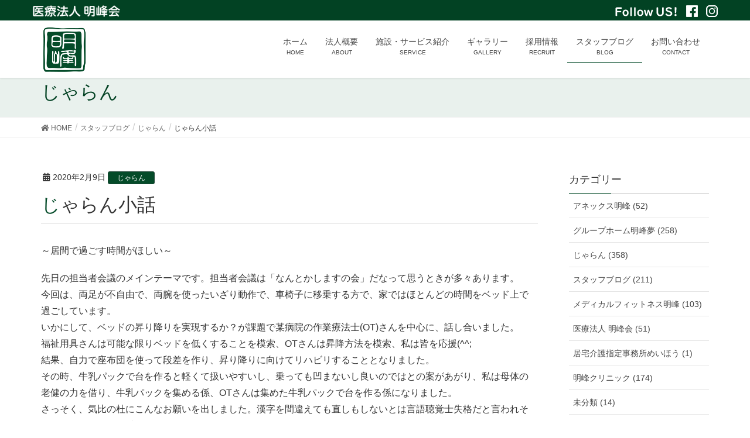

--- FILE ---
content_type: text/html; charset=UTF-8
request_url: https://meihoukai.com/post-8043/
body_size: 85324
content:
<!DOCTYPE html>
<html lang="ja">
<head>
<meta charset="utf-8">
<meta http-equiv="X-UA-Compatible" content="IE=edge">
<meta name="viewport" content="width=device-width, initial-scale=1">
<title>じゃらん小話 | 医療法人 明峰会</title>
<meta name='robots' content='max-image-preview:large' />
<link rel='dns-prefetch' href='//stats.wp.com' />
<link rel="alternate" type="application/rss+xml" title="医療法人 明峰会 &raquo; フィード" href="https://meihoukai.com/feed/" />
<link rel="alternate" type="application/rss+xml" title="医療法人 明峰会 &raquo; コメントフィード" href="https://meihoukai.com/comments/feed/" />
<link rel="alternate" type="application/rss+xml" title="医療法人 明峰会 &raquo; じゃらん小話 のコメントのフィード" href="https://meihoukai.com/post-8043/feed/" />

<!-- SEO SIMPLE PACK 3.6.2 -->
<meta name="description" content="～居間で過ごす時間がほしい～ 先日の担当者会議のメインテーマです。担当者会議は「なんとかしますの会」だなって思うときが多々あります。今回は、両足が不自由で、両腕を使ったいざり動作で、車椅子に移乗する方で、家ではほとんどの時間をベッド上で過ご">
<link rel="canonical" href="https://meihoukai.com/post-8043/">
<meta property="og:locale" content="ja_JP">
<meta property="og:type" content="article">
<meta property="og:image" content="https://meihoukai.com/wp2018/wp-content/uploads/2020/02/DSC_0523-e1581209463770.jpg">
<meta property="og:title" content="じゃらん小話 | 医療法人 明峰会">
<meta property="og:description" content="～居間で過ごす時間がほしい～ 先日の担当者会議のメインテーマです。担当者会議は「なんとかしますの会」だなって思うときが多々あります。今回は、両足が不自由で、両腕を使ったいざり動作で、車椅子に移乗する方で、家ではほとんどの時間をベッド上で過ご">
<meta property="og:url" content="https://meihoukai.com/post-8043/">
<meta property="og:site_name" content="医療法人 明峰会">
<meta name="twitter:card" content="summary_large_image">
<!-- / SEO SIMPLE PACK -->

<script type="text/javascript">
window._wpemojiSettings = {"baseUrl":"https:\/\/s.w.org\/images\/core\/emoji\/14.0.0\/72x72\/","ext":".png","svgUrl":"https:\/\/s.w.org\/images\/core\/emoji\/14.0.0\/svg\/","svgExt":".svg","source":{"concatemoji":"https:\/\/meihoukai.com\/wp2018\/wp-includes\/js\/wp-emoji-release.min.js?ver=6.2.8"}};
/*! This file is auto-generated */
!function(e,a,t){var n,r,o,i=a.createElement("canvas"),p=i.getContext&&i.getContext("2d");function s(e,t){p.clearRect(0,0,i.width,i.height),p.fillText(e,0,0);e=i.toDataURL();return p.clearRect(0,0,i.width,i.height),p.fillText(t,0,0),e===i.toDataURL()}function c(e){var t=a.createElement("script");t.src=e,t.defer=t.type="text/javascript",a.getElementsByTagName("head")[0].appendChild(t)}for(o=Array("flag","emoji"),t.supports={everything:!0,everythingExceptFlag:!0},r=0;r<o.length;r++)t.supports[o[r]]=function(e){if(p&&p.fillText)switch(p.textBaseline="top",p.font="600 32px Arial",e){case"flag":return s("\ud83c\udff3\ufe0f\u200d\u26a7\ufe0f","\ud83c\udff3\ufe0f\u200b\u26a7\ufe0f")?!1:!s("\ud83c\uddfa\ud83c\uddf3","\ud83c\uddfa\u200b\ud83c\uddf3")&&!s("\ud83c\udff4\udb40\udc67\udb40\udc62\udb40\udc65\udb40\udc6e\udb40\udc67\udb40\udc7f","\ud83c\udff4\u200b\udb40\udc67\u200b\udb40\udc62\u200b\udb40\udc65\u200b\udb40\udc6e\u200b\udb40\udc67\u200b\udb40\udc7f");case"emoji":return!s("\ud83e\udef1\ud83c\udffb\u200d\ud83e\udef2\ud83c\udfff","\ud83e\udef1\ud83c\udffb\u200b\ud83e\udef2\ud83c\udfff")}return!1}(o[r]),t.supports.everything=t.supports.everything&&t.supports[o[r]],"flag"!==o[r]&&(t.supports.everythingExceptFlag=t.supports.everythingExceptFlag&&t.supports[o[r]]);t.supports.everythingExceptFlag=t.supports.everythingExceptFlag&&!t.supports.flag,t.DOMReady=!1,t.readyCallback=function(){t.DOMReady=!0},t.supports.everything||(n=function(){t.readyCallback()},a.addEventListener?(a.addEventListener("DOMContentLoaded",n,!1),e.addEventListener("load",n,!1)):(e.attachEvent("onload",n),a.attachEvent("onreadystatechange",function(){"complete"===a.readyState&&t.readyCallback()})),(e=t.source||{}).concatemoji?c(e.concatemoji):e.wpemoji&&e.twemoji&&(c(e.twemoji),c(e.wpemoji)))}(window,document,window._wpemojiSettings);
</script>
<style type="text/css">
img.wp-smiley,
img.emoji {
	display: inline !important;
	border: none !important;
	box-shadow: none !important;
	height: 1em !important;
	width: 1em !important;
	margin: 0 0.07em !important;
	vertical-align: -0.1em !important;
	background: none !important;
	padding: 0 !important;
}
</style>
	<link rel='stylesheet' id='sbi_styles-css' href='https://meihoukai.com/wp2018/wp-content/plugins/instagram-feed/css/sbi-styles.min.css?ver=6.10.0' type='text/css' media='all' />
<link rel='stylesheet' id='font-awesome-css' href='https://meihoukai.com/wp2018/wp-content/themes/lightning/inc/font-awesome/versions/5.0.13/web-fonts-with-css/css/fontawesome-all.min.css?ver=5.0' type='text/css' media='all' />
<link rel='stylesheet' id='wp-block-library-css' href='https://meihoukai.com/wp2018/wp-includes/css/dist/block-library/style.min.css?ver=6.2.8' type='text/css' media='all' />
<style id='wp-block-library-inline-css' type='text/css'>
.has-text-align-justify{text-align:justify;}
</style>
<link rel='stylesheet' id='jetpack-videopress-video-block-view-css' href='https://meihoukai.com/wp2018/wp-content/plugins/jetpack/jetpack_vendor/automattic/jetpack-videopress/build/block-editor/blocks/video/view.css?minify=false&#038;ver=317afd605f368082816f' type='text/css' media='all' />
<link rel='stylesheet' id='mediaelement-css' href='https://meihoukai.com/wp2018/wp-includes/js/mediaelement/mediaelementplayer-legacy.min.css?ver=4.2.17' type='text/css' media='all' />
<link rel='stylesheet' id='wp-mediaelement-css' href='https://meihoukai.com/wp2018/wp-includes/js/mediaelement/wp-mediaelement.min.css?ver=6.2.8' type='text/css' media='all' />
<link rel='stylesheet' id='classic-theme-styles-css' href='https://meihoukai.com/wp2018/wp-includes/css/classic-themes.min.css?ver=6.2.8' type='text/css' media='all' />
<style id='global-styles-inline-css' type='text/css'>
body{--wp--preset--color--black: #000000;--wp--preset--color--cyan-bluish-gray: #abb8c3;--wp--preset--color--white: #ffffff;--wp--preset--color--pale-pink: #f78da7;--wp--preset--color--vivid-red: #cf2e2e;--wp--preset--color--luminous-vivid-orange: #ff6900;--wp--preset--color--luminous-vivid-amber: #fcb900;--wp--preset--color--light-green-cyan: #7bdcb5;--wp--preset--color--vivid-green-cyan: #00d084;--wp--preset--color--pale-cyan-blue: #8ed1fc;--wp--preset--color--vivid-cyan-blue: #0693e3;--wp--preset--color--vivid-purple: #9b51e0;--wp--preset--gradient--vivid-cyan-blue-to-vivid-purple: linear-gradient(135deg,rgba(6,147,227,1) 0%,rgb(155,81,224) 100%);--wp--preset--gradient--light-green-cyan-to-vivid-green-cyan: linear-gradient(135deg,rgb(122,220,180) 0%,rgb(0,208,130) 100%);--wp--preset--gradient--luminous-vivid-amber-to-luminous-vivid-orange: linear-gradient(135deg,rgba(252,185,0,1) 0%,rgba(255,105,0,1) 100%);--wp--preset--gradient--luminous-vivid-orange-to-vivid-red: linear-gradient(135deg,rgba(255,105,0,1) 0%,rgb(207,46,46) 100%);--wp--preset--gradient--very-light-gray-to-cyan-bluish-gray: linear-gradient(135deg,rgb(238,238,238) 0%,rgb(169,184,195) 100%);--wp--preset--gradient--cool-to-warm-spectrum: linear-gradient(135deg,rgb(74,234,220) 0%,rgb(151,120,209) 20%,rgb(207,42,186) 40%,rgb(238,44,130) 60%,rgb(251,105,98) 80%,rgb(254,248,76) 100%);--wp--preset--gradient--blush-light-purple: linear-gradient(135deg,rgb(255,206,236) 0%,rgb(152,150,240) 100%);--wp--preset--gradient--blush-bordeaux: linear-gradient(135deg,rgb(254,205,165) 0%,rgb(254,45,45) 50%,rgb(107,0,62) 100%);--wp--preset--gradient--luminous-dusk: linear-gradient(135deg,rgb(255,203,112) 0%,rgb(199,81,192) 50%,rgb(65,88,208) 100%);--wp--preset--gradient--pale-ocean: linear-gradient(135deg,rgb(255,245,203) 0%,rgb(182,227,212) 50%,rgb(51,167,181) 100%);--wp--preset--gradient--electric-grass: linear-gradient(135deg,rgb(202,248,128) 0%,rgb(113,206,126) 100%);--wp--preset--gradient--midnight: linear-gradient(135deg,rgb(2,3,129) 0%,rgb(40,116,252) 100%);--wp--preset--duotone--dark-grayscale: url('#wp-duotone-dark-grayscale');--wp--preset--duotone--grayscale: url('#wp-duotone-grayscale');--wp--preset--duotone--purple-yellow: url('#wp-duotone-purple-yellow');--wp--preset--duotone--blue-red: url('#wp-duotone-blue-red');--wp--preset--duotone--midnight: url('#wp-duotone-midnight');--wp--preset--duotone--magenta-yellow: url('#wp-duotone-magenta-yellow');--wp--preset--duotone--purple-green: url('#wp-duotone-purple-green');--wp--preset--duotone--blue-orange: url('#wp-duotone-blue-orange');--wp--preset--font-size--small: 13px;--wp--preset--font-size--medium: 20px;--wp--preset--font-size--large: 36px;--wp--preset--font-size--x-large: 42px;--wp--preset--spacing--20: 0.44rem;--wp--preset--spacing--30: 0.67rem;--wp--preset--spacing--40: 1rem;--wp--preset--spacing--50: 1.5rem;--wp--preset--spacing--60: 2.25rem;--wp--preset--spacing--70: 3.38rem;--wp--preset--spacing--80: 5.06rem;--wp--preset--shadow--natural: 6px 6px 9px rgba(0, 0, 0, 0.2);--wp--preset--shadow--deep: 12px 12px 50px rgba(0, 0, 0, 0.4);--wp--preset--shadow--sharp: 6px 6px 0px rgba(0, 0, 0, 0.2);--wp--preset--shadow--outlined: 6px 6px 0px -3px rgba(255, 255, 255, 1), 6px 6px rgba(0, 0, 0, 1);--wp--preset--shadow--crisp: 6px 6px 0px rgba(0, 0, 0, 1);}:where(.is-layout-flex){gap: 0.5em;}body .is-layout-flow > .alignleft{float: left;margin-inline-start: 0;margin-inline-end: 2em;}body .is-layout-flow > .alignright{float: right;margin-inline-start: 2em;margin-inline-end: 0;}body .is-layout-flow > .aligncenter{margin-left: auto !important;margin-right: auto !important;}body .is-layout-constrained > .alignleft{float: left;margin-inline-start: 0;margin-inline-end: 2em;}body .is-layout-constrained > .alignright{float: right;margin-inline-start: 2em;margin-inline-end: 0;}body .is-layout-constrained > .aligncenter{margin-left: auto !important;margin-right: auto !important;}body .is-layout-constrained > :where(:not(.alignleft):not(.alignright):not(.alignfull)){max-width: var(--wp--style--global--content-size);margin-left: auto !important;margin-right: auto !important;}body .is-layout-constrained > .alignwide{max-width: var(--wp--style--global--wide-size);}body .is-layout-flex{display: flex;}body .is-layout-flex{flex-wrap: wrap;align-items: center;}body .is-layout-flex > *{margin: 0;}:where(.wp-block-columns.is-layout-flex){gap: 2em;}.has-black-color{color: var(--wp--preset--color--black) !important;}.has-cyan-bluish-gray-color{color: var(--wp--preset--color--cyan-bluish-gray) !important;}.has-white-color{color: var(--wp--preset--color--white) !important;}.has-pale-pink-color{color: var(--wp--preset--color--pale-pink) !important;}.has-vivid-red-color{color: var(--wp--preset--color--vivid-red) !important;}.has-luminous-vivid-orange-color{color: var(--wp--preset--color--luminous-vivid-orange) !important;}.has-luminous-vivid-amber-color{color: var(--wp--preset--color--luminous-vivid-amber) !important;}.has-light-green-cyan-color{color: var(--wp--preset--color--light-green-cyan) !important;}.has-vivid-green-cyan-color{color: var(--wp--preset--color--vivid-green-cyan) !important;}.has-pale-cyan-blue-color{color: var(--wp--preset--color--pale-cyan-blue) !important;}.has-vivid-cyan-blue-color{color: var(--wp--preset--color--vivid-cyan-blue) !important;}.has-vivid-purple-color{color: var(--wp--preset--color--vivid-purple) !important;}.has-black-background-color{background-color: var(--wp--preset--color--black) !important;}.has-cyan-bluish-gray-background-color{background-color: var(--wp--preset--color--cyan-bluish-gray) !important;}.has-white-background-color{background-color: var(--wp--preset--color--white) !important;}.has-pale-pink-background-color{background-color: var(--wp--preset--color--pale-pink) !important;}.has-vivid-red-background-color{background-color: var(--wp--preset--color--vivid-red) !important;}.has-luminous-vivid-orange-background-color{background-color: var(--wp--preset--color--luminous-vivid-orange) !important;}.has-luminous-vivid-amber-background-color{background-color: var(--wp--preset--color--luminous-vivid-amber) !important;}.has-light-green-cyan-background-color{background-color: var(--wp--preset--color--light-green-cyan) !important;}.has-vivid-green-cyan-background-color{background-color: var(--wp--preset--color--vivid-green-cyan) !important;}.has-pale-cyan-blue-background-color{background-color: var(--wp--preset--color--pale-cyan-blue) !important;}.has-vivid-cyan-blue-background-color{background-color: var(--wp--preset--color--vivid-cyan-blue) !important;}.has-vivid-purple-background-color{background-color: var(--wp--preset--color--vivid-purple) !important;}.has-black-border-color{border-color: var(--wp--preset--color--black) !important;}.has-cyan-bluish-gray-border-color{border-color: var(--wp--preset--color--cyan-bluish-gray) !important;}.has-white-border-color{border-color: var(--wp--preset--color--white) !important;}.has-pale-pink-border-color{border-color: var(--wp--preset--color--pale-pink) !important;}.has-vivid-red-border-color{border-color: var(--wp--preset--color--vivid-red) !important;}.has-luminous-vivid-orange-border-color{border-color: var(--wp--preset--color--luminous-vivid-orange) !important;}.has-luminous-vivid-amber-border-color{border-color: var(--wp--preset--color--luminous-vivid-amber) !important;}.has-light-green-cyan-border-color{border-color: var(--wp--preset--color--light-green-cyan) !important;}.has-vivid-green-cyan-border-color{border-color: var(--wp--preset--color--vivid-green-cyan) !important;}.has-pale-cyan-blue-border-color{border-color: var(--wp--preset--color--pale-cyan-blue) !important;}.has-vivid-cyan-blue-border-color{border-color: var(--wp--preset--color--vivid-cyan-blue) !important;}.has-vivid-purple-border-color{border-color: var(--wp--preset--color--vivid-purple) !important;}.has-vivid-cyan-blue-to-vivid-purple-gradient-background{background: var(--wp--preset--gradient--vivid-cyan-blue-to-vivid-purple) !important;}.has-light-green-cyan-to-vivid-green-cyan-gradient-background{background: var(--wp--preset--gradient--light-green-cyan-to-vivid-green-cyan) !important;}.has-luminous-vivid-amber-to-luminous-vivid-orange-gradient-background{background: var(--wp--preset--gradient--luminous-vivid-amber-to-luminous-vivid-orange) !important;}.has-luminous-vivid-orange-to-vivid-red-gradient-background{background: var(--wp--preset--gradient--luminous-vivid-orange-to-vivid-red) !important;}.has-very-light-gray-to-cyan-bluish-gray-gradient-background{background: var(--wp--preset--gradient--very-light-gray-to-cyan-bluish-gray) !important;}.has-cool-to-warm-spectrum-gradient-background{background: var(--wp--preset--gradient--cool-to-warm-spectrum) !important;}.has-blush-light-purple-gradient-background{background: var(--wp--preset--gradient--blush-light-purple) !important;}.has-blush-bordeaux-gradient-background{background: var(--wp--preset--gradient--blush-bordeaux) !important;}.has-luminous-dusk-gradient-background{background: var(--wp--preset--gradient--luminous-dusk) !important;}.has-pale-ocean-gradient-background{background: var(--wp--preset--gradient--pale-ocean) !important;}.has-electric-grass-gradient-background{background: var(--wp--preset--gradient--electric-grass) !important;}.has-midnight-gradient-background{background: var(--wp--preset--gradient--midnight) !important;}.has-small-font-size{font-size: var(--wp--preset--font-size--small) !important;}.has-medium-font-size{font-size: var(--wp--preset--font-size--medium) !important;}.has-large-font-size{font-size: var(--wp--preset--font-size--large) !important;}.has-x-large-font-size{font-size: var(--wp--preset--font-size--x-large) !important;}
.wp-block-navigation a:where(:not(.wp-element-button)){color: inherit;}
:where(.wp-block-columns.is-layout-flex){gap: 2em;}
.wp-block-pullquote{font-size: 1.5em;line-height: 1.6;}
</style>
<link rel='stylesheet' id='contact-form-7-css' href='https://meihoukai.com/wp2018/wp-content/plugins/contact-form-7/includes/css/styles.css?ver=5.7.7' type='text/css' media='all' />
<link rel='stylesheet' id='lightning-common-style-css' href='https://meihoukai.com/wp2018/wp-content/themes/lightning/assets/css/common.css?ver=6.4.0' type='text/css' media='all' />
<link rel='stylesheet' id='lightning-design-style-css' href='https://meihoukai.com/wp2018/wp-content/themes/lightning/design-skin/origin/css/style.css?ver=6.4.0' type='text/css' media='all' />
<style id='lightning-design-style-inline-css' type='text/css'>
/* ltg theme common */.color_key_bg,.color_key_bg_hover:hover{background-color: #044b29;}.color_key_txt,.color_key_txt_hover:hover{color: #044b29;}.color_key_border,.color_key_border_hover:hover{border-color: #044b29;}.color_key_dark_bg,.color_key_dark_bg_hover:hover{background-color: #224939;}.color_key_dark_txt,.color_key_dark_txt_hover:hover{color: #224939;}.color_key_dark_border,.color_key_dark_border_hover:hover{border-color: #224939;}
html, body { overflow-x: hidden; }.bbp-submit-wrapper .button.submit,.woocommerce a.button.alt:hover,.woocommerce-product-search button:hover,.woocommerce button.button.alt { background-color:#224939 ; }.bbp-submit-wrapper .button.submit:hover,.woocommerce a.button.alt,.woocommerce-product-search button,.woocommerce button.button.alt:hover { background-color:#044b29 ; }.woocommerce ul.product_list_widget li a:hover img { border-color:#044b29; }.veu_color_txt_key { color:#224939 ; }.veu_color_bg_key { background-color:#224939 ; }.veu_color_border_key { border-color:#224939 ; }.btn-default { border-color:#044b29;color:#044b29;}.btn-default:focus,.btn-default:hover { border-color:#044b29;background-color: #044b29; }.btn-primary { background-color:#044b29;border-color:#224939; }.btn-primary:focus,.btn-primary:hover { background-color:#224939;border-color:#044b29; }
.tagcloud a:before { font-family: "Font Awesome 5 Free";content: "\f02b";font-weight: bold; }
a { color:#224939 ; }a:hover { color:#044b29 ; }ul.gMenu a:hover { color:#044b29; }.page-header { background-color:#044b29; }h1.entry-title:first-letter,.single h1.entry-title:first-letter { color:#044b29; }h2,.mainSection-title { border-top-color:#044b29; }h3:after,.subSection-title:after { border-bottom-color:#044b29; }.media .media-body .media-heading a:hover { color:#044b29; }ul.page-numbers li span.page-numbers.current { background-color:#044b29; }.pager li > a { border-color:#044b29;color:#044b29;}.pager li > a:hover { background-color:#044b29;color:#fff;}footer { border-top-color:#044b29; }dt { border-left-color:#044b29; }@media (min-width: 768px){ ul.gMenu > li > a:hover:after, ul.gMenu > li.current-post-ancestor > a:after, ul.gMenu > li.current-menu-item > a:after, ul.gMenu > li.current-menu-parent > a:after, ul.gMenu > li.current-menu-ancestor > a:after, ul.gMenu > li.current_page_parent > a:after, ul.gMenu > li.current_page_ancestor > a:after { border-bottom-color: #044b29 ; } ul.gMenu > li > a:hover .gMenu_description { color: #044b29 ; }} /* @media (min-width: 768px) */
</style>
<link rel='stylesheet' id='lightning-theme-style-css' href='https://meihoukai.com/wp2018/wp-content/themes/lightning/style.css?ver=6.4.0' type='text/css' media='all' />
<style id='lightning-theme-style-inline-css' type='text/css'>

			.prBlock_icon_outer { border:1px solid #044b29; }
			.prBlock_icon { color:#044b29; }
		
</style>
<link rel='stylesheet' id='lightning-woo-style-css' href='https://meihoukai.com/wp2018/wp-content/themes/lightning/inc/woocommerce/css/woo.css?ver=6.4.0' type='text/css' media='all' />
<link rel='stylesheet' id='fancybox-css' href='https://meihoukai.com/wp2018/wp-content/plugins/easy-fancybox/fancybox/1.5.4/jquery.fancybox.min.css?ver=6.2.8' type='text/css' media='screen' />
<link rel='stylesheet' id='jetpack_css-css' href='https://meihoukai.com/wp2018/wp-content/plugins/jetpack/css/jetpack.css?ver=12.1.2' type='text/css' media='all' />
<script type='text/javascript' src='https://meihoukai.com/wp2018/wp-includes/js/jquery/jquery.min.js?ver=3.6.4' id='jquery-core-js'></script>
<script type='text/javascript' src='https://meihoukai.com/wp2018/wp-includes/js/jquery/jquery-migrate.min.js?ver=3.4.0' id='jquery-migrate-js'></script>
<link rel="https://api.w.org/" href="https://meihoukai.com/wp-json/" /><link rel="alternate" type="application/json" href="https://meihoukai.com/wp-json/wp/v2/posts/8043" /><link rel="EditURI" type="application/rsd+xml" title="RSD" href="https://meihoukai.com/wp2018/xmlrpc.php?rsd" />
<link rel="wlwmanifest" type="application/wlwmanifest+xml" href="https://meihoukai.com/wp2018/wp-includes/wlwmanifest.xml" />
<meta name="generator" content="WordPress 6.2.8" />
<link rel='shortlink' href='https://meihoukai.com/?p=8043' />
<link rel="alternate" type="application/json+oembed" href="https://meihoukai.com/wp-json/oembed/1.0/embed?url=https%3A%2F%2Fmeihoukai.com%2Fpost-8043%2F" />
<link rel="alternate" type="text/xml+oembed" href="https://meihoukai.com/wp-json/oembed/1.0/embed?url=https%3A%2F%2Fmeihoukai.com%2Fpost-8043%2F&#038;format=xml" />
	<style>img#wpstats{display:none}</style>
		
<!-- Jetpack Open Graph Tags -->
<meta property="og:type" content="article" />
<meta property="og:title" content="じゃらん小話" />
<meta property="og:url" content="https://meihoukai.com/post-8043/" />
<meta property="og:description" content="～居間で過ごす時間がほしい～ 先日の担当者会議のメインテーマです。担当者会議は「なんとかしますの会」だなって思&hellip;" />
<meta property="article:published_time" content="2020-02-09T02:13:54+00:00" />
<meta property="article:modified_time" content="2022-06-06T07:36:18+00:00" />
<meta property="og:site_name" content="医療法人 明峰会" />
<meta property="og:image" content="https://meihoukai.com/wp2018/wp-content/uploads/2020/02/DSC_0523-e1581209463770.jpg" />
<meta property="og:image:width" content="1024" />
<meta property="og:image:height" content="1556" />
<meta property="og:image:alt" content="" />
<meta property="og:locale" content="ja_JP" />
<meta name="twitter:text:title" content="じゃらん小話" />
<meta name="twitter:image" content="https://meihoukai.com/wp2018/wp-content/uploads/2020/02/DSC_0523-e1581209463770.jpg?w=640" />
<meta name="twitter:card" content="summary_large_image" />

<!-- End Jetpack Open Graph Tags -->
<link rel="icon" href="https://meihoukai.com/wp2018/wp-content/uploads/2018/12/cropped-logo-meihoukai-mark-32x32.png" sizes="32x32" />
<link rel="icon" href="https://meihoukai.com/wp2018/wp-content/uploads/2018/12/cropped-logo-meihoukai-mark-192x192.png" sizes="192x192" />
<link rel="apple-touch-icon" href="https://meihoukai.com/wp2018/wp-content/uploads/2018/12/cropped-logo-meihoukai-mark-180x180.png" />
<meta name="msapplication-TileImage" content="https://meihoukai.com/wp2018/wp-content/uploads/2018/12/cropped-logo-meihoukai-mark-270x270.png" />

</head>
<body class="post-template-default single single-post postid-8043 single-format-standard sidebar-fix fa_v5_css device-pc headfix header_height_changer">
<div class="vk-mobile-nav-menu-btn">MENU</div><div class="vk-mobile-nav"><nav class="global-nav"><ul id="menu-%e3%83%88%e3%83%83%e3%83%97%e3%83%a1%e3%83%8b%e3%83%a5%e3%83%bc" class="vk-menu-acc  menu"><li id="menu-item-4787" class="menu-item menu-item-type-custom menu-item-object-custom menu-item-home menu-item-4787"><a href="https://meihoukai.com">ホーム</a></li>
<li id="menu-item-4793" class="menu-item menu-item-type-post_type menu-item-object-page menu-item-has-children menu-item-4793"><a href="https://meihoukai.com/about/">法人概要</a>
<ul class="sub-menu">
	<li id="menu-item-6730" class="menu-item menu-item-type-post_type menu-item-object-page menu-item-6730"><a href="https://meihoukai.com/about/sengen/">人材育成宣言</a></li>
	<li id="menu-item-6731" class="menu-item menu-item-type-post_type menu-item-object-page menu-item-6731"><a href="https://meihoukai.com/about/privacy-policy/">プライバシーポリシー</a></li>
	<li id="menu-item-10755" class="menu-item menu-item-type-post_type menu-item-object-page menu-item-10755"><a href="https://meihoukai.com/about/koudouplan/">次世代法及び女性活躍推進法への取り組み</a></li>
</ul>
</li>
<li id="menu-item-4791" class="menu-item menu-item-type-post_type menu-item-object-page menu-item-has-children menu-item-4791"><a href="https://meihoukai.com/service/">施設・サービス紹介</a>
<ul class="sub-menu">
	<li id="menu-item-4802" class="menu-item menu-item-type-post_type menu-item-object-page menu-item-4802"><a href="https://meihoukai.com/service/clinic/">明峰クリニック</a></li>
	<li id="menu-item-4798" class="menu-item menu-item-type-post_type menu-item-object-page menu-item-4798"><a href="https://meihoukai.com/service/fitness/">メディカルフィットネスMEIHO</a></li>
	<li id="menu-item-4800" class="menu-item menu-item-type-post_type menu-item-object-page menu-item-4800"><a href="https://meihoukai.com/service/meihomu/">グループホーム明峰夢</a></li>
	<li id="menu-item-4801" class="menu-item menu-item-type-post_type menu-item-object-page menu-item-4801"><a href="https://meihoukai.com/service/kehinokaze/">気比の風</a></li>
	<li id="menu-item-4797" class="menu-item menu-item-type-post_type menu-item-object-page menu-item-4797"><a href="https://meihoukai.com/service/kehinomori/">リバーサイド気比の杜</a></li>
	<li id="menu-item-4796" class="menu-item menu-item-type-post_type menu-item-object-page menu-item-4796"><a href="https://meihoukai.com/service/jalan/">デイケア じゃらん</a></li>
	<li id="menu-item-14849" class="menu-item menu-item-type-post_type menu-item-object-page menu-item-14849"><a href="https://meihoukai.com/service/houmon-rehab/">訪問リハビリテーション めいほう</a></li>
	<li id="menu-item-4794" class="menu-item menu-item-type-post_type menu-item-object-page menu-item-4794"><a href="https://meihoukai.com/service/annex/">サービス付き高齢者住宅 アネックス明峰</a></li>
	<li id="menu-item-4799" class="menu-item menu-item-type-post_type menu-item-object-page menu-item-4799"><a href="https://meihoukai.com/service/kyotakukaigo/">居宅介護支援事業所めいほう</a></li>
	<li id="menu-item-4795" class="menu-item menu-item-type-post_type menu-item-object-page menu-item-4795"><a href="https://meihoukai.com/service/houmon/">訪問看護ステーションめいほう</a></li>
</ul>
</li>
<li id="menu-item-4790" class="menu-item menu-item-type-post_type menu-item-object-page menu-item-4790"><a href="https://meihoukai.com/gallery/">ギャラリー</a></li>
<li id="menu-item-4789" class="menu-item menu-item-type-post_type menu-item-object-page menu-item-4789"><a href="https://meihoukai.com/recruit/">採用情報</a></li>
<li id="menu-item-4792" class="menu-item menu-item-type-taxonomy menu-item-object-category current-post-ancestor current-menu-parent current-post-parent menu-item-4792"><a href="https://meihoukai.com/category/blog/">スタッフブログ</a></li>
<li id="menu-item-4788" class="menu-item menu-item-type-post_type menu-item-object-page menu-item-4788"><a href="https://meihoukai.com/contact/">お問い合わせ</a></li>
</ul></nav></div><header class="navbar siteHeader">
	<div class="headline">
		<div class="container">
			<div class="alignleft"><a href="https://meihoukai.com"><img src="https://meihoukai.com/wp2018/wp-content/uploads/2018/12/logo-meihoukai-siro.png"></a></div>
			<div class="alignright">
				<img src="https://meihoukai.com/wp2018/wp-content/uploads/2020/02/followus.png">
				<a href="https://www.facebook.com/meihoukai.fukui/" target="_blank"><img src="https://meihoukai.com/wp2018/wp-content/uploads/2020/02/facebook.png"></a>
				<a href="https://www.instagram.com/meihou.kai/" target="_blank"><img src="https://meihoukai.com/wp2018/wp-content/uploads/2020/02/instagram.png"></a>
			</div>
		</div>
	</div>
	
		<div class="container siteHeadContainer">
		<div class="navbar-header">
			<h1 class="navbar-brand siteHeader_logo">
			<a href="https://meihoukai.com/"><span>
			<img src="https://meihoukai.com/wp2018/wp-content/uploads/2018/12/logo-meihoukai-mark.png" alt="医療法人 明峰会" />			</span></a>
			</h1>
								</div>

		<div id="gMenu_outer" class="gMenu_outer"><nav class="menu-%e3%83%88%e3%83%83%e3%83%97%e3%83%a1%e3%83%8b%e3%83%a5%e3%83%bc-container"><ul id="menu-%e3%83%88%e3%83%83%e3%83%97%e3%83%a1%e3%83%8b%e3%83%a5%e3%83%bc-2" class="menu nav gMenu"><li id="menu-item-4787" class="menu-item menu-item-type-custom menu-item-object-custom menu-item-home"><a href="https://meihoukai.com"><strong class="gMenu_name">ホーム</strong><span class="gMenu_description">HOME</span></a></li>
<li id="menu-item-4793" class="menu-item menu-item-type-post_type menu-item-object-page menu-item-has-children"><a href="https://meihoukai.com/about/"><strong class="gMenu_name">法人概要</strong><span class="gMenu_description">ABOUT</span></a>
<ul class="sub-menu">
	<li id="menu-item-6730" class="menu-item menu-item-type-post_type menu-item-object-page"><a href="https://meihoukai.com/about/sengen/">人材育成宣言</a></li>
	<li id="menu-item-6731" class="menu-item menu-item-type-post_type menu-item-object-page"><a href="https://meihoukai.com/about/privacy-policy/">プライバシーポリシー</a></li>
	<li id="menu-item-10755" class="menu-item menu-item-type-post_type menu-item-object-page"><a href="https://meihoukai.com/about/koudouplan/">次世代法及び女性活躍推進法への取り組み</a></li>
</ul>
</li>
<li id="menu-item-4791" class="menu-item menu-item-type-post_type menu-item-object-page menu-item-has-children"><a href="https://meihoukai.com/service/"><strong class="gMenu_name">施設・サービス紹介</strong><span class="gMenu_description">SERVICE</span></a>
<ul class="sub-menu">
	<li id="menu-item-4802" class="menu-item menu-item-type-post_type menu-item-object-page"><a href="https://meihoukai.com/service/clinic/">明峰クリニック</a></li>
	<li id="menu-item-4798" class="menu-item menu-item-type-post_type menu-item-object-page"><a href="https://meihoukai.com/service/fitness/">メディカルフィットネスMEIHO</a></li>
	<li id="menu-item-4800" class="menu-item menu-item-type-post_type menu-item-object-page"><a href="https://meihoukai.com/service/meihomu/">グループホーム明峰夢</a></li>
	<li id="menu-item-4801" class="menu-item menu-item-type-post_type menu-item-object-page"><a href="https://meihoukai.com/service/kehinokaze/">気比の風</a></li>
	<li id="menu-item-4797" class="menu-item menu-item-type-post_type menu-item-object-page"><a href="https://meihoukai.com/service/kehinomori/">リバーサイド気比の杜</a></li>
	<li id="menu-item-4796" class="menu-item menu-item-type-post_type menu-item-object-page"><a href="https://meihoukai.com/service/jalan/">デイケア じゃらん</a></li>
	<li id="menu-item-14849" class="menu-item menu-item-type-post_type menu-item-object-page"><a href="https://meihoukai.com/service/houmon-rehab/">訪問リハビリテーション めいほう</a></li>
	<li id="menu-item-4794" class="menu-item menu-item-type-post_type menu-item-object-page"><a href="https://meihoukai.com/service/annex/">サービス付き高齢者住宅 アネックス明峰</a></li>
	<li id="menu-item-4799" class="menu-item menu-item-type-post_type menu-item-object-page"><a href="https://meihoukai.com/service/kyotakukaigo/">居宅介護支援事業所めいほう</a></li>
	<li id="menu-item-4795" class="menu-item menu-item-type-post_type menu-item-object-page"><a href="https://meihoukai.com/service/houmon/">訪問看護ステーションめいほう</a></li>
</ul>
</li>
<li id="menu-item-4790" class="menu-item menu-item-type-post_type menu-item-object-page"><a href="https://meihoukai.com/gallery/"><strong class="gMenu_name">ギャラリー</strong><span class="gMenu_description">GALLERY</span></a></li>
<li id="menu-item-4789" class="menu-item menu-item-type-post_type menu-item-object-page"><a href="https://meihoukai.com/recruit/"><strong class="gMenu_name">採用情報</strong><span class="gMenu_description">RECRUIT</span></a></li>
<li id="menu-item-4792" class="menu-item menu-item-type-taxonomy menu-item-object-category current-post-ancestor current-menu-parent current-post-parent"><a href="https://meihoukai.com/category/blog/"><strong class="gMenu_name">スタッフブログ</strong><span class="gMenu_description">BLOG</span></a></li>
<li id="menu-item-4788" class="menu-item menu-item-type-post_type menu-item-object-page"><a href="https://meihoukai.com/contact/"><strong class="gMenu_name">お問い合わせ</strong><span class="gMenu_description">CONTACT</span></a></li>
</ul></nav></div>	</div>
	</header>

<div class="section page-header"><div class="container"><div class="row"><div class="col-md-12">
<div class="page-header_pageTitle">
じゃらん</div>
</div></div></div></div><!-- [ /.page-header ] -->
<!-- [ .breadSection ] -->
<div class="section breadSection">
<div class="container">
<div class="row">
<ol class="breadcrumb" itemtype="http://schema.org/BreadcrumbList"><li id="panHome" itemprop="itemListElement" itemscope itemtype="http://schema.org/ListItem"><a itemprop="item" href="https://meihoukai.com/"><span itemprop="name"><i class="fa fa-home"></i> HOME</span></a></li><li itemprop="itemListElement" itemscope itemtype="http://schema.org/ListItem"><a itemprop="item" href="https://meihoukai.com/category/blog/"><span itemprop="name">スタッフブログ</span></a></li><li itemprop="itemListElement" itemscope itemtype="http://schema.org/ListItem"><a itemprop="item" href="https://meihoukai.com/category/blog/jaran/"><span itemprop="name">じゃらん</span></a></li><li><span>じゃらん小話</span></li></ol>
</div>
</div>
</div>
<!-- [ /.breadSection ] -->
<div class="section siteContent">
<div class="container">
<div class="row">

<div class="col-md-8 mainSection" id="main" role="main">

<article id="post-8043" class="post-8043 post type-post status-publish format-standard has-post-thumbnail hentry category-jaran category-blog">
	<header>
	<div class="entry-meta">


<span class="published entry-meta_items">2020年2月9日</span>

<span class="entry-meta_items entry-meta_updated entry-meta_hidden">/ 最終更新日 : <span class="updated">2022年6月6日</span></span>


<span class="vcard author entry-meta_items entry-meta_items_author entry-meta_hidden"><span class="fn">デイケア じゃらん</span></span>


<span class="entry-meta_items entry-meta_items_term"><a href="https://meihoukai.com/category/blog/jaran/" class="btn btn-xs btn-primary">じゃらん</a></span>
</div>
	<h1 class="entry-title">じゃらん小話</h1>
	</header>
	<div class="entry-body">
	<p>～居間で過ごす時間がほしい～</p>
<p>先日の担当者会議のメインテーマです。担当者会議は「なんとかしますの会」だなって思うときが多々あります。<br>今回は、両足が不自由で、両腕を使ったいざり動作で、車椅子に移乗する方で、家ではほとんどの時間をベッド上で過ごしています。<br>いかにして、ベッドの昇り降りを実現するか？が課題で某病院の作業療法士(OT)さんを中心に、話し合いました。<br>福祉用具さんは可能な限りベッドを低くすることを模索、OTさんは昇降方法を模索、私は皆を応援(^^;<br>結果、自力で座布団を使って段差を作り、昇り降りに向けてリハビリすることとなりました。<br>その時、牛乳パックで台を作ると軽くて扱いやすいし、乗っても凹まないし良いのではとの案があがり、私は母体の老健の力を借り、牛乳パックを集める係、OTさんは集めた牛乳パックで台を作る係になりました。<br>さっそく、気比の杜にこんなお願いを出しました。漢字を間違えても直しもしないとは言語聴覚士失格だと言われそうですが、そこはご愛敬で。<br>「なんとかしますの会」なんとかなると良いなぁ(^^)</p>


<figure class="wp-block-image"><img decoding="async" width="526" height="800" src="https://meihoukai.com/wp2018/wp-content/uploads/2020/02/DSC_0523-e1581209463770-526x800.jpg" alt="" class="wp-image-8037" srcset="https://meihoukai.com/wp2018/wp-content/uploads/2020/02/DSC_0523-e1581209463770-526x800.jpg 526w, https://meihoukai.com/wp2018/wp-content/uploads/2020/02/DSC_0523-e1581209463770-263x400.jpg 263w, https://meihoukai.com/wp2018/wp-content/uploads/2020/02/DSC_0523-e1581209463770-768x1167.jpg 768w, https://meihoukai.com/wp2018/wp-content/uploads/2020/02/DSC_0523-e1581209463770-500x760.jpg 500w, https://meihoukai.com/wp2018/wp-content/uploads/2020/02/DSC_0523-e1581209463770.jpg 1024w" sizes="(max-width: 526px) 100vw, 526px" /></figure>
	</div><!-- [ /.entry-body ] -->

	<div class="entry-footer">
	
	<div class="entry-meta-dataList"><dl><dt>カテゴリー</dt><dd><a href="https://meihoukai.com/category/blog/jaran/">じゃらん</a>、<a href="https://meihoukai.com/category/blog/">スタッフブログ</a></dd></dl></div>
		</div><!-- [ /.entry-footer ] -->

	
<div id="comments" class="comments-area">

	
	
	
	
</div><!-- #comments -->
</article>

<nav>
  <ul class="pager">
    <li class="previous"><a href="https://meihoukai.com/post-8001/" rel="prev">明峰クリニック　　節分👹</a></li>
    <li class="next"><a href="https://meihoukai.com/post-8049/" rel="next">明峰クリニック　送別</a></li>
  </ul>
</nav>

</div><!-- [ /.mainSection ] -->

<div class="col-md-3 col-md-offset-1 subSection sideSection">
<aside class="widget widget_categories" id="categories-3"><h1 class="widget-title subSection-title">カテゴリー</h1>
			<ul>
					<li class="cat-item cat-item-13"><a href="https://meihoukai.com/category/blog/annex/">アネックス明峰 (52)</a>
</li>
	<li class="cat-item cat-item-8"><a href="https://meihoukai.com/category/blog/meihomu/">グループホーム明峰夢 (258)</a>
</li>
	<li class="cat-item cat-item-10"><a href="https://meihoukai.com/category/blog/jaran/">じゃらん (358)</a>
</li>
	<li class="cat-item cat-item-14"><a href="https://meihoukai.com/category/blog/">スタッフブログ (211)</a>
</li>
	<li class="cat-item cat-item-4"><a href="https://meihoukai.com/category/blog/fitness/">メディカルフィットネス明峰 (103)</a>
</li>
	<li class="cat-item cat-item-7"><a href="https://meihoukai.com/category/blog/meihoukai/">医療法人 明峰会 (51)</a>
</li>
	<li class="cat-item cat-item-6"><a href="https://meihoukai.com/category/blog/itakukaigo/">居宅介護指定事務所めいほう (1)</a>
</li>
	<li class="cat-item cat-item-2"><a href="https://meihoukai.com/category/blog/clinic/">明峰クリニック (174)</a>
</li>
	<li class="cat-item cat-item-1"><a href="https://meihoukai.com/category/%e6%9c%aa%e5%88%86%e9%a1%9e/">未分類 (14)</a>
</li>
	<li class="cat-item cat-item-9"><a href="https://meihoukai.com/category/blog/kehinomori/">気比の杜 (99)</a>
</li>
	<li class="cat-item cat-item-3"><a href="https://meihoukai.com/category/blog/kehinokaze/">気比の風 (157)</a>
</li>
	<li class="cat-item cat-item-12"><a href="https://meihoukai.com/category/blog/houmonkango/">訪問看護ステーション (4)</a>
</li>
			</ul>

			</aside></div><!-- [ /.subSection ] -->

</div><!-- [ /.row ] -->
</div><!-- [ /.container ] -->
</div><!-- [ /.siteContent ] -->


<footer class="section siteFooter">
    <div class="footerMenu">
       <div class="container">
            <nav class="menu-%e3%83%88%e3%83%83%e3%83%97%e3%83%a1%e3%83%8b%e3%83%a5%e3%83%bc-container"><ul id="menu-%e3%83%88%e3%83%83%e3%83%97%e3%83%a1%e3%83%8b%e3%83%a5%e3%83%bc-3" class="menu nav"><li class="menu-item menu-item-type-custom menu-item-object-custom menu-item-home menu-item-4787"><a href="https://meihoukai.com">ホーム</a></li>
<li class="menu-item menu-item-type-post_type menu-item-object-page menu-item-4793"><a href="https://meihoukai.com/about/">法人概要</a></li>
<li class="menu-item menu-item-type-post_type menu-item-object-page menu-item-4791"><a href="https://meihoukai.com/service/">施設・サービス紹介</a></li>
<li class="menu-item menu-item-type-post_type menu-item-object-page menu-item-4790"><a href="https://meihoukai.com/gallery/">ギャラリー</a></li>
<li class="menu-item menu-item-type-post_type menu-item-object-page menu-item-4789"><a href="https://meihoukai.com/recruit/">採用情報</a></li>
<li class="menu-item menu-item-type-taxonomy menu-item-object-category current-post-ancestor current-menu-parent current-post-parent menu-item-4792"><a href="https://meihoukai.com/category/blog/">スタッフブログ</a></li>
<li class="menu-item menu-item-type-post_type menu-item-object-page menu-item-4788"><a href="https://meihoukai.com/contact/">お問い合わせ</a></li>
</ul></nav>        </div>
    </div>
    <div class="container sectionBox">
        <div class="row ">
            <div class="col-md-4"><aside class="widget widget_block" id="block-2">
<h3 class="wp-block-heading">Instagram</h3>
</aside><aside class="widget widget_block" id="block-3"><p>
<div id="sb_instagram"  class="sbi sbi_mob_col_3 sbi_tab_col_3 sbi_col_3 sbi_disable_mobile" style="padding-bottom: 10px; width: 100%;"	 data-feedid="*1"  data-res="auto" data-cols="3" data-colsmobile="3" data-colstablet="3" data-num="9" data-nummobile="9" data-item-padding="5"	 data-shortcode-atts="{&quot;feed&quot;:&quot;1&quot;}"  data-postid="8043" data-locatornonce="dcc1e05c48" data-imageaspectratio="1:1" data-sbi-flags="favorLocal">
	<div class="sb_instagram_header  sbi_no_avatar"   >
	<a class="sbi_header_link" target="_blank"
	   rel="nofollow noopener" href="https://www.instagram.com/meihou.kai/" title="@meihou.kai">
		<div class="sbi_header_text sbi_no_bio">
			<div class="sbi_header_img">
				
									<div class="sbi_header_hashtag_icon"  ><svg class="sbi_new_logo fa-instagram fa-w-14" aria-hidden="true" data-fa-processed="" aria-label="Instagram" data-prefix="fab" data-icon="instagram" role="img" viewBox="0 0 448 512">
                    <path fill="currentColor" d="M224.1 141c-63.6 0-114.9 51.3-114.9 114.9s51.3 114.9 114.9 114.9S339 319.5 339 255.9 287.7 141 224.1 141zm0 189.6c-41.1 0-74.7-33.5-74.7-74.7s33.5-74.7 74.7-74.7 74.7 33.5 74.7 74.7-33.6 74.7-74.7 74.7zm146.4-194.3c0 14.9-12 26.8-26.8 26.8-14.9 0-26.8-12-26.8-26.8s12-26.8 26.8-26.8 26.8 12 26.8 26.8zm76.1 27.2c-1.7-35.9-9.9-67.7-36.2-93.9-26.2-26.2-58-34.4-93.9-36.2-37-2.1-147.9-2.1-184.9 0-35.8 1.7-67.6 9.9-93.9 36.1s-34.4 58-36.2 93.9c-2.1 37-2.1 147.9 0 184.9 1.7 35.9 9.9 67.7 36.2 93.9s58 34.4 93.9 36.2c37 2.1 147.9 2.1 184.9 0 35.9-1.7 67.7-9.9 93.9-36.2 26.2-26.2 34.4-58 36.2-93.9 2.1-37 2.1-147.8 0-184.8zM398.8 388c-7.8 19.6-22.9 34.7-42.6 42.6-29.5 11.7-99.5 9-132.1 9s-102.7 2.6-132.1-9c-19.6-7.8-34.7-22.9-42.6-42.6-11.7-29.5-9-99.5-9-132.1s-2.6-102.7 9-132.1c7.8-19.6 22.9-34.7 42.6-42.6 29.5-11.7 99.5-9 132.1-9s102.7-2.6 132.1 9c19.6 7.8 34.7 22.9 42.6 42.6 11.7 29.5 9 99.5 9 132.1s2.7 102.7-9 132.1z"></path>
                </svg></div>
							</div>

			<div class="sbi_feedtheme_header_text">
				<h3>meihou.kai</h3>
							</div>
		</div>
	</a>
</div>

	<div id="sbi_images"  style="gap: 10px;">
		<div class="sbi_item sbi_type_video sbi_new sbi_transition"
	id="sbi_18074912971593570" data-date="1731419169">
	<div class="sbi_photo_wrap">
		<a class="sbi_photo" href="https://www.instagram.com/reel/DCRfsuNBQU8/" target="_blank" rel="noopener nofollow"
			data-full-res="https://scontent-itm1-1.cdninstagram.com/v/t51.29350-15/466585014_1145500506515279_9210234072196986430_n.jpg?_nc_cat=103&#038;ccb=1-7&#038;_nc_sid=18de74&#038;_nc_ohc=0mkboYoqOzQQ7kNvgHJ858c&#038;_nc_zt=23&#038;_nc_ht=scontent-itm1-1.cdninstagram.com&#038;edm=ANo9K5cEAAAA&#038;_nc_gid=A8yvs13oX8AaB1bHJx9DYAH&#038;oh=00_AYCyc5x6pn_fQZ4vRgm8WWi8wDuAWbFYk0CduZQ7jdMi0w&#038;oe=675684A8"
			data-img-src-set="{&quot;d&quot;:&quot;https:\/\/scontent-itm1-1.cdninstagram.com\/v\/t51.29350-15\/466585014_1145500506515279_9210234072196986430_n.jpg?_nc_cat=103&amp;ccb=1-7&amp;_nc_sid=18de74&amp;_nc_ohc=0mkboYoqOzQQ7kNvgHJ858c&amp;_nc_zt=23&amp;_nc_ht=scontent-itm1-1.cdninstagram.com&amp;edm=ANo9K5cEAAAA&amp;_nc_gid=A8yvs13oX8AaB1bHJx9DYAH&amp;oh=00_AYCyc5x6pn_fQZ4vRgm8WWi8wDuAWbFYk0CduZQ7jdMi0w&amp;oe=675684A8&quot;,&quot;150&quot;:&quot;https:\/\/scontent-itm1-1.cdninstagram.com\/v\/t51.29350-15\/466585014_1145500506515279_9210234072196986430_n.jpg?_nc_cat=103&amp;ccb=1-7&amp;_nc_sid=18de74&amp;_nc_ohc=0mkboYoqOzQQ7kNvgHJ858c&amp;_nc_zt=23&amp;_nc_ht=scontent-itm1-1.cdninstagram.com&amp;edm=ANo9K5cEAAAA&amp;_nc_gid=A8yvs13oX8AaB1bHJx9DYAH&amp;oh=00_AYCyc5x6pn_fQZ4vRgm8WWi8wDuAWbFYk0CduZQ7jdMi0w&amp;oe=675684A8&quot;,&quot;320&quot;:&quot;https:\/\/scontent-itm1-1.cdninstagram.com\/v\/t51.29350-15\/466585014_1145500506515279_9210234072196986430_n.jpg?_nc_cat=103&amp;ccb=1-7&amp;_nc_sid=18de74&amp;_nc_ohc=0mkboYoqOzQQ7kNvgHJ858c&amp;_nc_zt=23&amp;_nc_ht=scontent-itm1-1.cdninstagram.com&amp;edm=ANo9K5cEAAAA&amp;_nc_gid=A8yvs13oX8AaB1bHJx9DYAH&amp;oh=00_AYCyc5x6pn_fQZ4vRgm8WWi8wDuAWbFYk0CduZQ7jdMi0w&amp;oe=675684A8&quot;,&quot;640&quot;:&quot;https:\/\/scontent-itm1-1.cdninstagram.com\/v\/t51.29350-15\/466585014_1145500506515279_9210234072196986430_n.jpg?_nc_cat=103&amp;ccb=1-7&amp;_nc_sid=18de74&amp;_nc_ohc=0mkboYoqOzQQ7kNvgHJ858c&amp;_nc_zt=23&amp;_nc_ht=scontent-itm1-1.cdninstagram.com&amp;edm=ANo9K5cEAAAA&amp;_nc_gid=A8yvs13oX8AaB1bHJx9DYAH&amp;oh=00_AYCyc5x6pn_fQZ4vRgm8WWi8wDuAWbFYk0CduZQ7jdMi0w&amp;oe=675684A8&quot;}">
			<span class="sbi-screenreader">気比の杜20周年秋祭り😊
皆さんのおかげで無事迎えることができました。
スタッフも頑張りました！
こ</span>
						<svg style="color: rgba(255,255,255,1)" class="svg-inline--fa fa-play fa-w-14 sbi_playbtn" aria-label="Play" aria-hidden="true" data-fa-processed="" data-prefix="fa" data-icon="play" role="presentation" xmlns="http://www.w3.org/2000/svg" viewBox="0 0 448 512"><path fill="currentColor" d="M424.4 214.7L72.4 6.6C43.8-10.3 0 6.1 0 47.9V464c0 37.5 40.7 60.1 72.4 41.3l352-208c31.4-18.5 31.5-64.1 0-82.6z"></path></svg>			<img src="https://meihoukai.com/wp2018/wp-content/plugins/instagram-feed/img/placeholder.png" alt="気比の杜20周年秋祭り😊
皆さんのおかげで無事迎えることができました。
スタッフも頑張りました！
これからも宜しくお願いします。
#リバーサイド気比の杜 
#20周年 
#おかげさまです 
#これからもよろしくお願いします 
#医療法人明峰会" aria-hidden="true">
		</a>
	</div>
</div><div class="sbi_item sbi_type_video sbi_new sbi_transition"
	id="sbi_17930414201916130" data-date="1723807881">
	<div class="sbi_photo_wrap">
		<a class="sbi_photo" href="https://www.instagram.com/reel/C-uqzi-hhFR/" target="_blank" rel="noopener nofollow"
			data-full-res="https://scontent-itm1-1.cdninstagram.com/v/t51.29350-15/455809381_1172178910662072_8138347818808054815_n.jpg?_nc_cat=106&#038;ccb=1-7&#038;_nc_sid=18de74&#038;_nc_ohc=SBv-RrX9q_wQ7kNvgGvMRov&#038;_nc_zt=23&#038;_nc_ht=scontent-itm1-1.cdninstagram.com&#038;edm=ANo9K5cEAAAA&#038;_nc_gid=A8yvs13oX8AaB1bHJx9DYAH&#038;oh=00_AYCR7OX_gr-ID8O1OihMl-dPdXmOoyRdgi3Qsjr_s3IvTQ&#038;oe=67565EB7"
			data-img-src-set="{&quot;d&quot;:&quot;https:\/\/scontent-itm1-1.cdninstagram.com\/v\/t51.29350-15\/455809381_1172178910662072_8138347818808054815_n.jpg?_nc_cat=106&amp;ccb=1-7&amp;_nc_sid=18de74&amp;_nc_ohc=SBv-RrX9q_wQ7kNvgGvMRov&amp;_nc_zt=23&amp;_nc_ht=scontent-itm1-1.cdninstagram.com&amp;edm=ANo9K5cEAAAA&amp;_nc_gid=A8yvs13oX8AaB1bHJx9DYAH&amp;oh=00_AYCR7OX_gr-ID8O1OihMl-dPdXmOoyRdgi3Qsjr_s3IvTQ&amp;oe=67565EB7&quot;,&quot;150&quot;:&quot;https:\/\/scontent-itm1-1.cdninstagram.com\/v\/t51.29350-15\/455809381_1172178910662072_8138347818808054815_n.jpg?_nc_cat=106&amp;ccb=1-7&amp;_nc_sid=18de74&amp;_nc_ohc=SBv-RrX9q_wQ7kNvgGvMRov&amp;_nc_zt=23&amp;_nc_ht=scontent-itm1-1.cdninstagram.com&amp;edm=ANo9K5cEAAAA&amp;_nc_gid=A8yvs13oX8AaB1bHJx9DYAH&amp;oh=00_AYCR7OX_gr-ID8O1OihMl-dPdXmOoyRdgi3Qsjr_s3IvTQ&amp;oe=67565EB7&quot;,&quot;320&quot;:&quot;https:\/\/scontent-itm1-1.cdninstagram.com\/v\/t51.29350-15\/455809381_1172178910662072_8138347818808054815_n.jpg?_nc_cat=106&amp;ccb=1-7&amp;_nc_sid=18de74&amp;_nc_ohc=SBv-RrX9q_wQ7kNvgGvMRov&amp;_nc_zt=23&amp;_nc_ht=scontent-itm1-1.cdninstagram.com&amp;edm=ANo9K5cEAAAA&amp;_nc_gid=A8yvs13oX8AaB1bHJx9DYAH&amp;oh=00_AYCR7OX_gr-ID8O1OihMl-dPdXmOoyRdgi3Qsjr_s3IvTQ&amp;oe=67565EB7&quot;,&quot;640&quot;:&quot;https:\/\/scontent-itm1-1.cdninstagram.com\/v\/t51.29350-15\/455809381_1172178910662072_8138347818808054815_n.jpg?_nc_cat=106&amp;ccb=1-7&amp;_nc_sid=18de74&amp;_nc_ohc=SBv-RrX9q_wQ7kNvgGvMRov&amp;_nc_zt=23&amp;_nc_ht=scontent-itm1-1.cdninstagram.com&amp;edm=ANo9K5cEAAAA&amp;_nc_gid=A8yvs13oX8AaB1bHJx9DYAH&amp;oh=00_AYCR7OX_gr-ID8O1OihMl-dPdXmOoyRdgi3Qsjr_s3IvTQ&amp;oe=67565EB7&quot;}">
			<span class="sbi-screenreader">Instagram 投稿 17930414201916130</span>
						<svg style="color: rgba(255,255,255,1)" class="svg-inline--fa fa-play fa-w-14 sbi_playbtn" aria-label="Play" aria-hidden="true" data-fa-processed="" data-prefix="fa" data-icon="play" role="presentation" xmlns="http://www.w3.org/2000/svg" viewBox="0 0 448 512"><path fill="currentColor" d="M424.4 214.7L72.4 6.6C43.8-10.3 0 6.1 0 47.9V464c0 37.5 40.7 60.1 72.4 41.3l352-208c31.4-18.5 31.5-64.1 0-82.6z"></path></svg>			<img src="https://meihoukai.com/wp2018/wp-content/plugins/instagram-feed/img/placeholder.png" alt="Instagram 投稿 17930414201916130" aria-hidden="true">
		</a>
	</div>
</div><div class="sbi_item sbi_type_carousel sbi_new sbi_transition"
	id="sbi_18032190545154389" data-date="1722948338">
	<div class="sbi_photo_wrap">
		<a class="sbi_photo" href="https://www.instagram.com/p/C-VDZUWB36V/" target="_blank" rel="noopener nofollow"
			data-full-res="https://scontent-itm1-1.cdninstagram.com/v/t51.29350-15/454317986_1520563402178708_3336600878888309043_n.jpg?_nc_cat=102&#038;ccb=1-7&#038;_nc_sid=18de74&#038;_nc_ohc=YQNojY-hIa8Q7kNvgGIEvNr&#038;_nc_zt=23&#038;_nc_ht=scontent-itm1-1.cdninstagram.com&#038;edm=ANo9K5cEAAAA&#038;_nc_gid=A8yvs13oX8AaB1bHJx9DYAH&#038;oh=00_AYAf6g1BRh0jS-xclcgh89zEaixs3LF6TSxBgh7lXNulnA&#038;oe=67568B75"
			data-img-src-set="{&quot;d&quot;:&quot;https:\/\/scontent-itm1-1.cdninstagram.com\/v\/t51.29350-15\/454317986_1520563402178708_3336600878888309043_n.jpg?_nc_cat=102&amp;ccb=1-7&amp;_nc_sid=18de74&amp;_nc_ohc=YQNojY-hIa8Q7kNvgGIEvNr&amp;_nc_zt=23&amp;_nc_ht=scontent-itm1-1.cdninstagram.com&amp;edm=ANo9K5cEAAAA&amp;_nc_gid=A8yvs13oX8AaB1bHJx9DYAH&amp;oh=00_AYAf6g1BRh0jS-xclcgh89zEaixs3LF6TSxBgh7lXNulnA&amp;oe=67568B75&quot;,&quot;150&quot;:&quot;https:\/\/scontent-itm1-1.cdninstagram.com\/v\/t51.29350-15\/454317986_1520563402178708_3336600878888309043_n.jpg?_nc_cat=102&amp;ccb=1-7&amp;_nc_sid=18de74&amp;_nc_ohc=YQNojY-hIa8Q7kNvgGIEvNr&amp;_nc_zt=23&amp;_nc_ht=scontent-itm1-1.cdninstagram.com&amp;edm=ANo9K5cEAAAA&amp;_nc_gid=A8yvs13oX8AaB1bHJx9DYAH&amp;oh=00_AYAf6g1BRh0jS-xclcgh89zEaixs3LF6TSxBgh7lXNulnA&amp;oe=67568B75&quot;,&quot;320&quot;:&quot;https:\/\/scontent-itm1-1.cdninstagram.com\/v\/t51.29350-15\/454317986_1520563402178708_3336600878888309043_n.jpg?_nc_cat=102&amp;ccb=1-7&amp;_nc_sid=18de74&amp;_nc_ohc=YQNojY-hIa8Q7kNvgGIEvNr&amp;_nc_zt=23&amp;_nc_ht=scontent-itm1-1.cdninstagram.com&amp;edm=ANo9K5cEAAAA&amp;_nc_gid=A8yvs13oX8AaB1bHJx9DYAH&amp;oh=00_AYAf6g1BRh0jS-xclcgh89zEaixs3LF6TSxBgh7lXNulnA&amp;oe=67568B75&quot;,&quot;640&quot;:&quot;https:\/\/scontent-itm1-1.cdninstagram.com\/v\/t51.29350-15\/454317986_1520563402178708_3336600878888309043_n.jpg?_nc_cat=102&amp;ccb=1-7&amp;_nc_sid=18de74&amp;_nc_ohc=YQNojY-hIa8Q7kNvgGIEvNr&amp;_nc_zt=23&amp;_nc_ht=scontent-itm1-1.cdninstagram.com&amp;edm=ANo9K5cEAAAA&amp;_nc_gid=A8yvs13oX8AaB1bHJx9DYAH&amp;oh=00_AYAf6g1BRh0jS-xclcgh89zEaixs3LF6TSxBgh7lXNulnA&amp;oe=67568B75&quot;}">
			<span class="sbi-screenreader">アフリカみやげを飾りました😊
愛らしい動物たちがお出迎えです☺️

#明峰クリニック 
#明峰会</span>
			<svg class="svg-inline--fa fa-clone fa-w-16 sbi_lightbox_carousel_icon" aria-hidden="true" aria-label="Clone" data-fa-proƒcessed="" data-prefix="far" data-icon="clone" role="img" xmlns="http://www.w3.org/2000/svg" viewBox="0 0 512 512">
                    <path fill="currentColor" d="M464 0H144c-26.51 0-48 21.49-48 48v48H48c-26.51 0-48 21.49-48 48v320c0 26.51 21.49 48 48 48h320c26.51 0 48-21.49 48-48v-48h48c26.51 0 48-21.49 48-48V48c0-26.51-21.49-48-48-48zM362 464H54a6 6 0 0 1-6-6V150a6 6 0 0 1 6-6h42v224c0 26.51 21.49 48 48 48h224v42a6 6 0 0 1-6 6zm96-96H150a6 6 0 0 1-6-6V54a6 6 0 0 1 6-6h308a6 6 0 0 1 6 6v308a6 6 0 0 1-6 6z"></path>
                </svg>						<img src="https://meihoukai.com/wp2018/wp-content/plugins/instagram-feed/img/placeholder.png" alt="アフリカみやげを飾りました😊
愛らしい動物たちがお出迎えです☺️

#明峰クリニック 
#明峰会" aria-hidden="true">
		</a>
	</div>
</div><div class="sbi_item sbi_type_carousel sbi_new sbi_transition"
	id="sbi_18029061919892465" data-date="1715991964">
	<div class="sbi_photo_wrap">
		<a class="sbi_photo" href="https://www.instagram.com/p/C7FvKoVhnIs/" target="_blank" rel="noopener nofollow"
			data-full-res="https://scontent-itm1-1.cdninstagram.com/v/t51.29350-15/445001581_971838190795448_3981726142288365618_n.jpg?_nc_cat=103&#038;ccb=1-7&#038;_nc_sid=18de74&#038;_nc_ohc=TgoOh7rOdMgQ7kNvgFCfNjH&#038;_nc_zt=23&#038;_nc_ht=scontent-itm1-1.cdninstagram.com&#038;edm=ANo9K5cEAAAA&#038;_nc_gid=A8yvs13oX8AaB1bHJx9DYAH&#038;oh=00_AYCP00f7UZKGWAOYwVtx5TwNQHdzvLSPInesQgQ80CNqhg&#038;oe=675666DC"
			data-img-src-set="{&quot;d&quot;:&quot;https:\/\/scontent-itm1-1.cdninstagram.com\/v\/t51.29350-15\/445001581_971838190795448_3981726142288365618_n.jpg?_nc_cat=103&amp;ccb=1-7&amp;_nc_sid=18de74&amp;_nc_ohc=TgoOh7rOdMgQ7kNvgFCfNjH&amp;_nc_zt=23&amp;_nc_ht=scontent-itm1-1.cdninstagram.com&amp;edm=ANo9K5cEAAAA&amp;_nc_gid=A8yvs13oX8AaB1bHJx9DYAH&amp;oh=00_AYCP00f7UZKGWAOYwVtx5TwNQHdzvLSPInesQgQ80CNqhg&amp;oe=675666DC&quot;,&quot;150&quot;:&quot;https:\/\/scontent-itm1-1.cdninstagram.com\/v\/t51.29350-15\/445001581_971838190795448_3981726142288365618_n.jpg?_nc_cat=103&amp;ccb=1-7&amp;_nc_sid=18de74&amp;_nc_ohc=TgoOh7rOdMgQ7kNvgFCfNjH&amp;_nc_zt=23&amp;_nc_ht=scontent-itm1-1.cdninstagram.com&amp;edm=ANo9K5cEAAAA&amp;_nc_gid=A8yvs13oX8AaB1bHJx9DYAH&amp;oh=00_AYCP00f7UZKGWAOYwVtx5TwNQHdzvLSPInesQgQ80CNqhg&amp;oe=675666DC&quot;,&quot;320&quot;:&quot;https:\/\/scontent-itm1-1.cdninstagram.com\/v\/t51.29350-15\/445001581_971838190795448_3981726142288365618_n.jpg?_nc_cat=103&amp;ccb=1-7&amp;_nc_sid=18de74&amp;_nc_ohc=TgoOh7rOdMgQ7kNvgFCfNjH&amp;_nc_zt=23&amp;_nc_ht=scontent-itm1-1.cdninstagram.com&amp;edm=ANo9K5cEAAAA&amp;_nc_gid=A8yvs13oX8AaB1bHJx9DYAH&amp;oh=00_AYCP00f7UZKGWAOYwVtx5TwNQHdzvLSPInesQgQ80CNqhg&amp;oe=675666DC&quot;,&quot;640&quot;:&quot;https:\/\/scontent-itm1-1.cdninstagram.com\/v\/t51.29350-15\/445001581_971838190795448_3981726142288365618_n.jpg?_nc_cat=103&amp;ccb=1-7&amp;_nc_sid=18de74&amp;_nc_ohc=TgoOh7rOdMgQ7kNvgFCfNjH&amp;_nc_zt=23&amp;_nc_ht=scontent-itm1-1.cdninstagram.com&amp;edm=ANo9K5cEAAAA&amp;_nc_gid=A8yvs13oX8AaB1bHJx9DYAH&amp;oh=00_AYCP00f7UZKGWAOYwVtx5TwNQHdzvLSPInesQgQ80CNqhg&amp;oe=675666DC&quot;}">
			<span class="sbi-screenreader">若狭三方五湖ツーデーマーチ😙
いい天気ですが暑い😆
もうすぐスタート！頑張ります！

#若狭三方五湖</span>
			<svg class="svg-inline--fa fa-clone fa-w-16 sbi_lightbox_carousel_icon" aria-hidden="true" aria-label="Clone" data-fa-proƒcessed="" data-prefix="far" data-icon="clone" role="img" xmlns="http://www.w3.org/2000/svg" viewBox="0 0 512 512">
                    <path fill="currentColor" d="M464 0H144c-26.51 0-48 21.49-48 48v48H48c-26.51 0-48 21.49-48 48v320c0 26.51 21.49 48 48 48h320c26.51 0 48-21.49 48-48v-48h48c26.51 0 48-21.49 48-48V48c0-26.51-21.49-48-48-48zM362 464H54a6 6 0 0 1-6-6V150a6 6 0 0 1 6-6h42v224c0 26.51 21.49 48 48 48h224v42a6 6 0 0 1-6 6zm96-96H150a6 6 0 0 1-6-6V54a6 6 0 0 1 6-6h308a6 6 0 0 1 6 6v308a6 6 0 0 1-6 6z"></path>
                </svg>						<img src="https://meihoukai.com/wp2018/wp-content/plugins/instagram-feed/img/placeholder.png" alt="若狭三方五湖ツーデーマーチ😙
いい天気ですが暑い😆
もうすぐスタート！頑張ります！

#若狭三方五湖ツーデーマーチ" aria-hidden="true">
		</a>
	</div>
</div><div class="sbi_item sbi_type_video sbi_new sbi_transition"
	id="sbi_17996884001310759" data-date="1709355370">
	<div class="sbi_photo_wrap">
		<a class="sbi_photo" href="https://www.instagram.com/reel/C3_82JdrLKf/" target="_blank" rel="noopener nofollow"
			data-full-res="https://scontent-itm1-1.cdninstagram.com/v/t51.29350-15/430866672_424251366733980_2558103236833777871_n.jpg?_nc_cat=105&#038;ccb=1-7&#038;_nc_sid=18de74&#038;_nc_ohc=jyYzB5NkMRQQ7kNvgH3dEKv&#038;_nc_zt=23&#038;_nc_ht=scontent-itm1-1.cdninstagram.com&#038;edm=ANo9K5cEAAAA&#038;_nc_gid=A8yvs13oX8AaB1bHJx9DYAH&#038;oh=00_AYCyh28Ee-pEI4T21zMXtmYWzftWJpsys3sSxggcogR-hw&#038;oe=6756733C"
			data-img-src-set="{&quot;d&quot;:&quot;https:\/\/scontent-itm1-1.cdninstagram.com\/v\/t51.29350-15\/430866672_424251366733980_2558103236833777871_n.jpg?_nc_cat=105&amp;ccb=1-7&amp;_nc_sid=18de74&amp;_nc_ohc=jyYzB5NkMRQQ7kNvgH3dEKv&amp;_nc_zt=23&amp;_nc_ht=scontent-itm1-1.cdninstagram.com&amp;edm=ANo9K5cEAAAA&amp;_nc_gid=A8yvs13oX8AaB1bHJx9DYAH&amp;oh=00_AYCyh28Ee-pEI4T21zMXtmYWzftWJpsys3sSxggcogR-hw&amp;oe=6756733C&quot;,&quot;150&quot;:&quot;https:\/\/scontent-itm1-1.cdninstagram.com\/v\/t51.29350-15\/430866672_424251366733980_2558103236833777871_n.jpg?_nc_cat=105&amp;ccb=1-7&amp;_nc_sid=18de74&amp;_nc_ohc=jyYzB5NkMRQQ7kNvgH3dEKv&amp;_nc_zt=23&amp;_nc_ht=scontent-itm1-1.cdninstagram.com&amp;edm=ANo9K5cEAAAA&amp;_nc_gid=A8yvs13oX8AaB1bHJx9DYAH&amp;oh=00_AYCyh28Ee-pEI4T21zMXtmYWzftWJpsys3sSxggcogR-hw&amp;oe=6756733C&quot;,&quot;320&quot;:&quot;https:\/\/scontent-itm1-1.cdninstagram.com\/v\/t51.29350-15\/430866672_424251366733980_2558103236833777871_n.jpg?_nc_cat=105&amp;ccb=1-7&amp;_nc_sid=18de74&amp;_nc_ohc=jyYzB5NkMRQQ7kNvgH3dEKv&amp;_nc_zt=23&amp;_nc_ht=scontent-itm1-1.cdninstagram.com&amp;edm=ANo9K5cEAAAA&amp;_nc_gid=A8yvs13oX8AaB1bHJx9DYAH&amp;oh=00_AYCyh28Ee-pEI4T21zMXtmYWzftWJpsys3sSxggcogR-hw&amp;oe=6756733C&quot;,&quot;640&quot;:&quot;https:\/\/scontent-itm1-1.cdninstagram.com\/v\/t51.29350-15\/430866672_424251366733980_2558103236833777871_n.jpg?_nc_cat=105&amp;ccb=1-7&amp;_nc_sid=18de74&amp;_nc_ohc=jyYzB5NkMRQQ7kNvgH3dEKv&amp;_nc_zt=23&amp;_nc_ht=scontent-itm1-1.cdninstagram.com&amp;edm=ANo9K5cEAAAA&amp;_nc_gid=A8yvs13oX8AaB1bHJx9DYAH&amp;oh=00_AYCyh28Ee-pEI4T21zMXtmYWzftWJpsys3sSxggcogR-hw&amp;oe=6756733C&quot;}">
			<span class="sbi-screenreader">Instagram 投稿 17996884001310759</span>
						<svg style="color: rgba(255,255,255,1)" class="svg-inline--fa fa-play fa-w-14 sbi_playbtn" aria-label="Play" aria-hidden="true" data-fa-processed="" data-prefix="fa" data-icon="play" role="presentation" xmlns="http://www.w3.org/2000/svg" viewBox="0 0 448 512"><path fill="currentColor" d="M424.4 214.7L72.4 6.6C43.8-10.3 0 6.1 0 47.9V464c0 37.5 40.7 60.1 72.4 41.3l352-208c31.4-18.5 31.5-64.1 0-82.6z"></path></svg>			<img src="https://meihoukai.com/wp2018/wp-content/plugins/instagram-feed/img/placeholder.png" alt="Instagram 投稿 17996884001310759" aria-hidden="true">
		</a>
	</div>
</div><div class="sbi_item sbi_type_video sbi_new sbi_transition"
	id="sbi_18040210042624867" data-date="1704346238">
	<div class="sbi_photo_wrap">
		<a class="sbi_photo" href="https://www.instagram.com/reel/C1qpp9MrFRo/" target="_blank" rel="noopener nofollow"
			data-full-res="https://scontent-itm1-1.cdninstagram.com/v/t51.29350-15/416495256_1311845459531479_653936832432958677_n.jpg?_nc_cat=106&#038;ccb=1-7&#038;_nc_sid=18de74&#038;_nc_ohc=Gm6ARhVBNZIQ7kNvgEH4KTO&#038;_nc_zt=23&#038;_nc_ht=scontent-itm1-1.cdninstagram.com&#038;edm=ANo9K5cEAAAA&#038;_nc_gid=A8yvs13oX8AaB1bHJx9DYAH&#038;oh=00_AYBhCjqLJcPbh0X4FHPEZSS-pVjapPcqlQBiS5Px3UxTbQ&#038;oe=67567F10"
			data-img-src-set="{&quot;d&quot;:&quot;https:\/\/scontent-itm1-1.cdninstagram.com\/v\/t51.29350-15\/416495256_1311845459531479_653936832432958677_n.jpg?_nc_cat=106&amp;ccb=1-7&amp;_nc_sid=18de74&amp;_nc_ohc=Gm6ARhVBNZIQ7kNvgEH4KTO&amp;_nc_zt=23&amp;_nc_ht=scontent-itm1-1.cdninstagram.com&amp;edm=ANo9K5cEAAAA&amp;_nc_gid=A8yvs13oX8AaB1bHJx9DYAH&amp;oh=00_AYBhCjqLJcPbh0X4FHPEZSS-pVjapPcqlQBiS5Px3UxTbQ&amp;oe=67567F10&quot;,&quot;150&quot;:&quot;https:\/\/scontent-itm1-1.cdninstagram.com\/v\/t51.29350-15\/416495256_1311845459531479_653936832432958677_n.jpg?_nc_cat=106&amp;ccb=1-7&amp;_nc_sid=18de74&amp;_nc_ohc=Gm6ARhVBNZIQ7kNvgEH4KTO&amp;_nc_zt=23&amp;_nc_ht=scontent-itm1-1.cdninstagram.com&amp;edm=ANo9K5cEAAAA&amp;_nc_gid=A8yvs13oX8AaB1bHJx9DYAH&amp;oh=00_AYBhCjqLJcPbh0X4FHPEZSS-pVjapPcqlQBiS5Px3UxTbQ&amp;oe=67567F10&quot;,&quot;320&quot;:&quot;https:\/\/scontent-itm1-1.cdninstagram.com\/v\/t51.29350-15\/416495256_1311845459531479_653936832432958677_n.jpg?_nc_cat=106&amp;ccb=1-7&amp;_nc_sid=18de74&amp;_nc_ohc=Gm6ARhVBNZIQ7kNvgEH4KTO&amp;_nc_zt=23&amp;_nc_ht=scontent-itm1-1.cdninstagram.com&amp;edm=ANo9K5cEAAAA&amp;_nc_gid=A8yvs13oX8AaB1bHJx9DYAH&amp;oh=00_AYBhCjqLJcPbh0X4FHPEZSS-pVjapPcqlQBiS5Px3UxTbQ&amp;oe=67567F10&quot;,&quot;640&quot;:&quot;https:\/\/scontent-itm1-1.cdninstagram.com\/v\/t51.29350-15\/416495256_1311845459531479_653936832432958677_n.jpg?_nc_cat=106&amp;ccb=1-7&amp;_nc_sid=18de74&amp;_nc_ohc=Gm6ARhVBNZIQ7kNvgEH4KTO&amp;_nc_zt=23&amp;_nc_ht=scontent-itm1-1.cdninstagram.com&amp;edm=ANo9K5cEAAAA&amp;_nc_gid=A8yvs13oX8AaB1bHJx9DYAH&amp;oh=00_AYBhCjqLJcPbh0X4FHPEZSS-pVjapPcqlQBiS5Px3UxTbQ&amp;oe=67567F10&quot;}">
			<span class="sbi-screenreader">本日よりクリニック営業開始
発熱の患者さんが来院されてます。
年末からＡＩを搭載した新しい医療機器「</span>
						<svg style="color: rgba(255,255,255,1)" class="svg-inline--fa fa-play fa-w-14 sbi_playbtn" aria-label="Play" aria-hidden="true" data-fa-processed="" data-prefix="fa" data-icon="play" role="presentation" xmlns="http://www.w3.org/2000/svg" viewBox="0 0 448 512"><path fill="currentColor" d="M424.4 214.7L72.4 6.6C43.8-10.3 0 6.1 0 47.9V464c0 37.5 40.7 60.1 72.4 41.3l352-208c31.4-18.5 31.5-64.1 0-82.6z"></path></svg>			<img src="https://meihoukai.com/wp2018/wp-content/plugins/instagram-feed/img/placeholder.png" alt="本日よりクリニック営業開始
発熱の患者さんが来院されてます。
年末からＡＩを搭載した新しい医療機器「nodoca」を導入しています。
内視鏡用テレスコープを使用し喉の写真を撮りインフルエンザの判定を行います。
#明峰クリニック 
#インフルエンザ検査 
#日本初のA I新医療機器" aria-hidden="true">
		</a>
	</div>
</div><div class="sbi_item sbi_type_video sbi_new sbi_transition"
	id="sbi_17849892744102702" data-date="1703340058">
	<div class="sbi_photo_wrap">
		<a class="sbi_photo" href="https://www.instagram.com/reel/C1MrCFlLC_3/" target="_blank" rel="noopener nofollow"
			data-full-res="https://scontent-itm1-1.cdninstagram.com/v/t51.29350-15/412001961_306277861757980_8906981593065559955_n.jpg?_nc_cat=100&#038;ccb=1-7&#038;_nc_sid=18de74&#038;_nc_ohc=Lzz6PSpn01AQ7kNvgE6sTbS&#038;_nc_zt=23&#038;_nc_ht=scontent-itm1-1.cdninstagram.com&#038;edm=ANo9K5cEAAAA&#038;_nc_gid=A8yvs13oX8AaB1bHJx9DYAH&#038;oh=00_AYD9NjKbajI7IfOPHeWaNnT5_O-SwxXRpPAbrbj-WCd-Ag&#038;oe=6756710C"
			data-img-src-set="{&quot;d&quot;:&quot;https:\/\/scontent-itm1-1.cdninstagram.com\/v\/t51.29350-15\/412001961_306277861757980_8906981593065559955_n.jpg?_nc_cat=100&amp;ccb=1-7&amp;_nc_sid=18de74&amp;_nc_ohc=Lzz6PSpn01AQ7kNvgE6sTbS&amp;_nc_zt=23&amp;_nc_ht=scontent-itm1-1.cdninstagram.com&amp;edm=ANo9K5cEAAAA&amp;_nc_gid=A8yvs13oX8AaB1bHJx9DYAH&amp;oh=00_AYD9NjKbajI7IfOPHeWaNnT5_O-SwxXRpPAbrbj-WCd-Ag&amp;oe=6756710C&quot;,&quot;150&quot;:&quot;https:\/\/scontent-itm1-1.cdninstagram.com\/v\/t51.29350-15\/412001961_306277861757980_8906981593065559955_n.jpg?_nc_cat=100&amp;ccb=1-7&amp;_nc_sid=18de74&amp;_nc_ohc=Lzz6PSpn01AQ7kNvgE6sTbS&amp;_nc_zt=23&amp;_nc_ht=scontent-itm1-1.cdninstagram.com&amp;edm=ANo9K5cEAAAA&amp;_nc_gid=A8yvs13oX8AaB1bHJx9DYAH&amp;oh=00_AYD9NjKbajI7IfOPHeWaNnT5_O-SwxXRpPAbrbj-WCd-Ag&amp;oe=6756710C&quot;,&quot;320&quot;:&quot;https:\/\/scontent-itm1-1.cdninstagram.com\/v\/t51.29350-15\/412001961_306277861757980_8906981593065559955_n.jpg?_nc_cat=100&amp;ccb=1-7&amp;_nc_sid=18de74&amp;_nc_ohc=Lzz6PSpn01AQ7kNvgE6sTbS&amp;_nc_zt=23&amp;_nc_ht=scontent-itm1-1.cdninstagram.com&amp;edm=ANo9K5cEAAAA&amp;_nc_gid=A8yvs13oX8AaB1bHJx9DYAH&amp;oh=00_AYD9NjKbajI7IfOPHeWaNnT5_O-SwxXRpPAbrbj-WCd-Ag&amp;oe=6756710C&quot;,&quot;640&quot;:&quot;https:\/\/scontent-itm1-1.cdninstagram.com\/v\/t51.29350-15\/412001961_306277861757980_8906981593065559955_n.jpg?_nc_cat=100&amp;ccb=1-7&amp;_nc_sid=18de74&amp;_nc_ohc=Lzz6PSpn01AQ7kNvgE6sTbS&amp;_nc_zt=23&amp;_nc_ht=scontent-itm1-1.cdninstagram.com&amp;edm=ANo9K5cEAAAA&amp;_nc_gid=A8yvs13oX8AaB1bHJx9DYAH&amp;oh=00_AYD9NjKbajI7IfOPHeWaNnT5_O-SwxXRpPAbrbj-WCd-Ag&amp;oe=6756710C&quot;}">
			<span class="sbi-screenreader">昨日は法人の久しぶりの忘年会でした☺️
職員さんのパフォーマンス😊参加者みんな大盛り上がりでした😄
</span>
						<svg style="color: rgba(255,255,255,1)" class="svg-inline--fa fa-play fa-w-14 sbi_playbtn" aria-label="Play" aria-hidden="true" data-fa-processed="" data-prefix="fa" data-icon="play" role="presentation" xmlns="http://www.w3.org/2000/svg" viewBox="0 0 448 512"><path fill="currentColor" d="M424.4 214.7L72.4 6.6C43.8-10.3 0 6.1 0 47.9V464c0 37.5 40.7 60.1 72.4 41.3l352-208c31.4-18.5 31.5-64.1 0-82.6z"></path></svg>			<img src="https://meihoukai.com/wp2018/wp-content/plugins/instagram-feed/img/placeholder.png" alt="昨日は法人の久しぶりの忘年会でした☺️
職員さんのパフォーマンス😊参加者みんな大盛り上がりでした😄
今年一年お疲れ様でした。
来年も宜しくお願いします！
#明峰会 
#忘年会 
#忘年会余興" aria-hidden="true">
		</a>
	</div>
</div><div class="sbi_item sbi_type_carousel sbi_new sbi_transition"
	id="sbi_18014994148886369" data-date="1696423834">
	<div class="sbi_photo_wrap">
		<a class="sbi_photo" href="https://www.instagram.com/p/Cx-j6zqL2vo/" target="_blank" rel="noopener nofollow"
			data-full-res="https://scontent-itm1-1.cdninstagram.com/v/t51.29350-15/386112004_840716380892604_300591935831917522_n.jpg?_nc_cat=108&#038;ccb=1-7&#038;_nc_sid=18de74&#038;_nc_ohc=InEENsVnm_EQ7kNvgHOznh0&#038;_nc_zt=23&#038;_nc_ht=scontent-itm1-1.cdninstagram.com&#038;edm=ANo9K5cEAAAA&#038;_nc_gid=A8yvs13oX8AaB1bHJx9DYAH&#038;oh=00_AYDr7Edpxe7uIcYqHLVPE3N1g7NgqQ3JRB4WBVqkFMNl7Q&#038;oe=6756711E"
			data-img-src-set="{&quot;d&quot;:&quot;https:\/\/scontent-itm1-1.cdninstagram.com\/v\/t51.29350-15\/386112004_840716380892604_300591935831917522_n.jpg?_nc_cat=108&amp;ccb=1-7&amp;_nc_sid=18de74&amp;_nc_ohc=InEENsVnm_EQ7kNvgHOznh0&amp;_nc_zt=23&amp;_nc_ht=scontent-itm1-1.cdninstagram.com&amp;edm=ANo9K5cEAAAA&amp;_nc_gid=A8yvs13oX8AaB1bHJx9DYAH&amp;oh=00_AYDr7Edpxe7uIcYqHLVPE3N1g7NgqQ3JRB4WBVqkFMNl7Q&amp;oe=6756711E&quot;,&quot;150&quot;:&quot;https:\/\/scontent-itm1-1.cdninstagram.com\/v\/t51.29350-15\/386112004_840716380892604_300591935831917522_n.jpg?_nc_cat=108&amp;ccb=1-7&amp;_nc_sid=18de74&amp;_nc_ohc=InEENsVnm_EQ7kNvgHOznh0&amp;_nc_zt=23&amp;_nc_ht=scontent-itm1-1.cdninstagram.com&amp;edm=ANo9K5cEAAAA&amp;_nc_gid=A8yvs13oX8AaB1bHJx9DYAH&amp;oh=00_AYDr7Edpxe7uIcYqHLVPE3N1g7NgqQ3JRB4WBVqkFMNl7Q&amp;oe=6756711E&quot;,&quot;320&quot;:&quot;https:\/\/scontent-itm1-1.cdninstagram.com\/v\/t51.29350-15\/386112004_840716380892604_300591935831917522_n.jpg?_nc_cat=108&amp;ccb=1-7&amp;_nc_sid=18de74&amp;_nc_ohc=InEENsVnm_EQ7kNvgHOznh0&amp;_nc_zt=23&amp;_nc_ht=scontent-itm1-1.cdninstagram.com&amp;edm=ANo9K5cEAAAA&amp;_nc_gid=A8yvs13oX8AaB1bHJx9DYAH&amp;oh=00_AYDr7Edpxe7uIcYqHLVPE3N1g7NgqQ3JRB4WBVqkFMNl7Q&amp;oe=6756711E&quot;,&quot;640&quot;:&quot;https:\/\/scontent-itm1-1.cdninstagram.com\/v\/t51.29350-15\/386112004_840716380892604_300591935831917522_n.jpg?_nc_cat=108&amp;ccb=1-7&amp;_nc_sid=18de74&amp;_nc_ohc=InEENsVnm_EQ7kNvgHOznh0&amp;_nc_zt=23&amp;_nc_ht=scontent-itm1-1.cdninstagram.com&amp;edm=ANo9K5cEAAAA&amp;_nc_gid=A8yvs13oX8AaB1bHJx9DYAH&amp;oh=00_AYDr7Edpxe7uIcYqHLVPE3N1g7NgqQ3JRB4WBVqkFMNl7Q&amp;oe=6756711E&quot;}">
			<span class="sbi-screenreader">本日のニュースイット
思ったより取り扱い大きくてびっくりした😳
#福井テレビ 
#ニュースイット 
</span>
			<svg class="svg-inline--fa fa-clone fa-w-16 sbi_lightbox_carousel_icon" aria-hidden="true" aria-label="Clone" data-fa-proƒcessed="" data-prefix="far" data-icon="clone" role="img" xmlns="http://www.w3.org/2000/svg" viewBox="0 0 512 512">
                    <path fill="currentColor" d="M464 0H144c-26.51 0-48 21.49-48 48v48H48c-26.51 0-48 21.49-48 48v320c0 26.51 21.49 48 48 48h320c26.51 0 48-21.49 48-48v-48h48c26.51 0 48-21.49 48-48V48c0-26.51-21.49-48-48-48zM362 464H54a6 6 0 0 1-6-6V150a6 6 0 0 1 6-6h42v224c0 26.51 21.49 48 48 48h224v42a6 6 0 0 1-6 6zm96-96H150a6 6 0 0 1-6-6V54a6 6 0 0 1 6-6h308a6 6 0 0 1 6 6v308a6 6 0 0 1-6 6z"></path>
                </svg>						<img src="https://meihoukai.com/wp2018/wp-content/plugins/instagram-feed/img/placeholder.png" alt="本日のニュースイット
思ったより取り扱い大きくてびっくりした😳
#福井テレビ 
#ニュースイット 
#天気予報 
#明峰クリニック 
#寒暖差にご注意を" aria-hidden="true">
		</a>
	</div>
</div><div class="sbi_item sbi_type_carousel sbi_new sbi_transition"
	id="sbi_18197839486279191" data-date="1696338577">
	<div class="sbi_photo_wrap">
		<a class="sbi_photo" href="https://www.instagram.com/p/Cx8BTkNhuwY/" target="_blank" rel="noopener nofollow"
			data-full-res="https://scontent-itm1-1.cdninstagram.com/v/t51.29350-15/410193378_869389644847282_350374723362735631_n.jpg?_nc_cat=103&#038;ccb=1-7&#038;_nc_sid=18de74&#038;_nc_ohc=KTYDfHZ10VUQ7kNvgGUMAiL&#038;_nc_zt=23&#038;_nc_ht=scontent-itm1-1.cdninstagram.com&#038;edm=ANo9K5cEAAAA&#038;_nc_gid=A8yvs13oX8AaB1bHJx9DYAH&#038;oh=00_AYDG9gvmHDrwDv8cLcI5Kd6y0EkbWGqBxcWYg938wejJdQ&#038;oe=67566285"
			data-img-src-set="{&quot;d&quot;:&quot;https:\/\/scontent-itm1-1.cdninstagram.com\/v\/t51.29350-15\/410193378_869389644847282_350374723362735631_n.jpg?_nc_cat=103&amp;ccb=1-7&amp;_nc_sid=18de74&amp;_nc_ohc=KTYDfHZ10VUQ7kNvgGUMAiL&amp;_nc_zt=23&amp;_nc_ht=scontent-itm1-1.cdninstagram.com&amp;edm=ANo9K5cEAAAA&amp;_nc_gid=A8yvs13oX8AaB1bHJx9DYAH&amp;oh=00_AYDG9gvmHDrwDv8cLcI5Kd6y0EkbWGqBxcWYg938wejJdQ&amp;oe=67566285&quot;,&quot;150&quot;:&quot;https:\/\/scontent-itm1-1.cdninstagram.com\/v\/t51.29350-15\/410193378_869389644847282_350374723362735631_n.jpg?_nc_cat=103&amp;ccb=1-7&amp;_nc_sid=18de74&amp;_nc_ohc=KTYDfHZ10VUQ7kNvgGUMAiL&amp;_nc_zt=23&amp;_nc_ht=scontent-itm1-1.cdninstagram.com&amp;edm=ANo9K5cEAAAA&amp;_nc_gid=A8yvs13oX8AaB1bHJx9DYAH&amp;oh=00_AYDG9gvmHDrwDv8cLcI5Kd6y0EkbWGqBxcWYg938wejJdQ&amp;oe=67566285&quot;,&quot;320&quot;:&quot;https:\/\/scontent-itm1-1.cdninstagram.com\/v\/t51.29350-15\/410193378_869389644847282_350374723362735631_n.jpg?_nc_cat=103&amp;ccb=1-7&amp;_nc_sid=18de74&amp;_nc_ohc=KTYDfHZ10VUQ7kNvgGUMAiL&amp;_nc_zt=23&amp;_nc_ht=scontent-itm1-1.cdninstagram.com&amp;edm=ANo9K5cEAAAA&amp;_nc_gid=A8yvs13oX8AaB1bHJx9DYAH&amp;oh=00_AYDG9gvmHDrwDv8cLcI5Kd6y0EkbWGqBxcWYg938wejJdQ&amp;oe=67566285&quot;,&quot;640&quot;:&quot;https:\/\/scontent-itm1-1.cdninstagram.com\/v\/t51.29350-15\/410193378_869389644847282_350374723362735631_n.jpg?_nc_cat=103&amp;ccb=1-7&amp;_nc_sid=18de74&amp;_nc_ohc=KTYDfHZ10VUQ7kNvgGUMAiL&amp;_nc_zt=23&amp;_nc_ht=scontent-itm1-1.cdninstagram.com&amp;edm=ANo9K5cEAAAA&amp;_nc_gid=A8yvs13oX8AaB1bHJx9DYAH&amp;oh=00_AYDG9gvmHDrwDv8cLcI5Kd6y0EkbWGqBxcWYg938wejJdQ&amp;oe=67566285&quot;}">
			<span class="sbi-screenreader">4年ぶりの明峰祭り。
入所されてるいる方にもご家族と触れ合える時間を提供でき、地域の皆様とも触れ合え</span>
			<svg class="svg-inline--fa fa-clone fa-w-16 sbi_lightbox_carousel_icon" aria-hidden="true" aria-label="Clone" data-fa-proƒcessed="" data-prefix="far" data-icon="clone" role="img" xmlns="http://www.w3.org/2000/svg" viewBox="0 0 512 512">
                    <path fill="currentColor" d="M464 0H144c-26.51 0-48 21.49-48 48v48H48c-26.51 0-48 21.49-48 48v320c0 26.51 21.49 48 48 48h320c26.51 0 48-21.49 48-48v-48h48c26.51 0 48-21.49 48-48V48c0-26.51-21.49-48-48-48zM362 464H54a6 6 0 0 1-6-6V150a6 6 0 0 1 6-6h42v224c0 26.51 21.49 48 48 48h224v42a6 6 0 0 1-6 6zm96-96H150a6 6 0 0 1-6-6V54a6 6 0 0 1 6-6h308a6 6 0 0 1 6 6v308a6 6 0 0 1-6 6z"></path>
                </svg>						<img src="https://meihoukai.com/wp2018/wp-content/plugins/instagram-feed/img/placeholder.png" alt="4年ぶりの明峰祭り。
入所されてるいる方にもご家族と触れ合える時間を提供でき、地域の皆様とも触れ合える貴重な時間でした!
毎年恒例にできますように😊
みんなお疲れ様でした。
ありがとー！

#敦賀 
#明峰会 
#明峰クリニック 
#リバーサイド気比の杜 
#気比の風 
#明峰夢 
#明峰祭り" aria-hidden="true">
		</a>
	</div>
</div>	</div>

	<div id="sbi_load" >

			<button class="sbi_load_btn"
			type="button" >
			<span class="sbi_btn_text" >さらに読み込む...</span>
			<span class="sbi_loader sbi_hidden" style="background-color: rgb(255, 255, 255);" aria-hidden="true"></span>
		</button>
	
			<span class="sbi_follow_btn" >
			<a target="_blank"
				rel="nofollow noopener"  href="https://www.instagram.com/meihou.kai/">
				<svg class="svg-inline--fa fa-instagram fa-w-14" aria-hidden="true" data-fa-processed="" aria-label="Instagram" data-prefix="fab" data-icon="instagram" role="img" viewBox="0 0 448 512">
                    <path fill="currentColor" d="M224.1 141c-63.6 0-114.9 51.3-114.9 114.9s51.3 114.9 114.9 114.9S339 319.5 339 255.9 287.7 141 224.1 141zm0 189.6c-41.1 0-74.7-33.5-74.7-74.7s33.5-74.7 74.7-74.7 74.7 33.5 74.7 74.7-33.6 74.7-74.7 74.7zm146.4-194.3c0 14.9-12 26.8-26.8 26.8-14.9 0-26.8-12-26.8-26.8s12-26.8 26.8-26.8 26.8 12 26.8 26.8zm76.1 27.2c-1.7-35.9-9.9-67.7-36.2-93.9-26.2-26.2-58-34.4-93.9-36.2-37-2.1-147.9-2.1-184.9 0-35.8 1.7-67.6 9.9-93.9 36.1s-34.4 58-36.2 93.9c-2.1 37-2.1 147.9 0 184.9 1.7 35.9 9.9 67.7 36.2 93.9s58 34.4 93.9 36.2c37 2.1 147.9 2.1 184.9 0 35.9-1.7 67.7-9.9 93.9-36.2 26.2-26.2 34.4-58 36.2-93.9 2.1-37 2.1-147.8 0-184.8zM398.8 388c-7.8 19.6-22.9 34.7-42.6 42.6-29.5 11.7-99.5 9-132.1 9s-102.7 2.6-132.1-9c-19.6-7.8-34.7-22.9-42.6-42.6-11.7-29.5-9-99.5-9-132.1s-2.6-102.7 9-132.1c7.8-19.6 22.9-34.7 42.6-42.6 29.5-11.7 99.5-9 132.1-9s102.7-2.6 132.1 9c19.6 7.8 34.7 22.9 42.6 42.6 11.7 29.5 9 99.5 9 132.1s2.7 102.7-9 132.1z"></path>
                </svg>				<span>Instagramをフォローする</span>
			</a>
		</span>
	
</div>
		<span class="sbi_resized_image_data" data-feed-id="*1"
		  data-resized="{&quot;18197839486279191&quot;:{&quot;id&quot;:&quot;385394335_704432647731676_6487761255985537019_n&quot;,&quot;ratio&quot;:&quot;0.80&quot;,&quot;sizes&quot;:{&quot;full&quot;:640,&quot;low&quot;:320,&quot;thumb&quot;:150},&quot;extension&quot;:&quot;.jpg&quot;},&quot;18014994148886369&quot;:{&quot;id&quot;:&quot;386112004_840716380892604_300591935831917522_n&quot;,&quot;ratio&quot;:&quot;1.00&quot;,&quot;sizes&quot;:{&quot;full&quot;:640,&quot;low&quot;:320,&quot;thumb&quot;:150},&quot;extension&quot;:&quot;.jpg&quot;},&quot;17849892744102702&quot;:{&quot;id&quot;:&quot;412001961_306277861757980_8906981593065559955_n&quot;,&quot;ratio&quot;:&quot;0.56&quot;,&quot;sizes&quot;:{&quot;full&quot;:640,&quot;low&quot;:320,&quot;thumb&quot;:150},&quot;extension&quot;:&quot;.jpg&quot;},&quot;18040210042624867&quot;:{&quot;id&quot;:&quot;416495256_1311845459531479_653936832432958677_n&quot;,&quot;ratio&quot;:&quot;0.56&quot;,&quot;sizes&quot;:{&quot;full&quot;:640,&quot;low&quot;:320,&quot;thumb&quot;:150},&quot;extension&quot;:&quot;.jpg&quot;},&quot;17996884001310759&quot;:{&quot;id&quot;:&quot;430866672_424251366733980_2558103236833777871_n&quot;,&quot;ratio&quot;:&quot;0.56&quot;,&quot;sizes&quot;:{&quot;full&quot;:640,&quot;low&quot;:320,&quot;thumb&quot;:150},&quot;extension&quot;:&quot;.jpg&quot;},&quot;18029061919892465&quot;:{&quot;id&quot;:&quot;445001581_971838190795448_3981726142288365618_n&quot;,&quot;ratio&quot;:&quot;0.80&quot;,&quot;sizes&quot;:{&quot;full&quot;:640,&quot;low&quot;:320,&quot;thumb&quot;:150},&quot;extension&quot;:&quot;.jpg&quot;},&quot;18032190545154389&quot;:{&quot;id&quot;:&quot;454317986_1520563402178708_3336600878888309043_n&quot;,&quot;ratio&quot;:&quot;1.00&quot;,&quot;sizes&quot;:{&quot;full&quot;:640,&quot;low&quot;:320,&quot;thumb&quot;:150},&quot;extension&quot;:&quot;.jpg&quot;},&quot;17930414201916130&quot;:{&quot;id&quot;:&quot;455809381_1172178910662072_8138347818808054815_n&quot;,&quot;ratio&quot;:&quot;0.56&quot;,&quot;sizes&quot;:{&quot;full&quot;:640,&quot;low&quot;:320,&quot;thumb&quot;:150},&quot;extension&quot;:&quot;.webp&quot;},&quot;18074912971593570&quot;:{&quot;id&quot;:&quot;466585014_1145500506515279_9210234072196986430_n&quot;,&quot;ratio&quot;:&quot;0.56&quot;,&quot;sizes&quot;:{&quot;full&quot;:640,&quot;low&quot;:320,&quot;thumb&quot;:150},&quot;extension&quot;:&quot;.webp&quot;}}">
	</span>
	</div>

</p>
</aside></div><div class="col-md-4"><aside class="widget widget_block" id="block-4">
<h3 class="wp-block-heading">Facebook</h3>
</aside><aside class="widget widget_block" id="block-5"><iframe loading="lazy" src="https://www.facebook.com/plugins/page.php?href=https%3A%2F%2Fwww.facebook.com%2Fmeihoukai.fukui%2F&tabs=timeline&width=360&height=470&small_header=true&adapt_container_width=true&hide_cover=false&show_facepile=false&appId" width="100%" height="470" style="border:none;overflow:hidden" scrolling="no" frameborder="0" allowfullscreen="true" allow="autoplay; clipboard-write; encrypted-media; picture-in-picture; web-share"></iframe></aside></div><div class="col-md-4"><aside class="widget widget_block" id="block-6">
<h3 class="wp-block-heading">リンク</h3>
</aside><aside class="widget widget_block" id="block-7"><div class="footerlink">
<a href="https://meihoukai.com/service/clinic/"><br>
明峰クリニック</a><br>
<a href="https://meihoukai.com/service/fitness/"><br>
メディカルフィットネスMEIHO</a><br>
<a href="https://meihoukai.com/service/meihomu/"><br>
グループホーム明峰夢</a><br>
<a href="https://meihoukai.com/service/kehinokaze/"><br>
介護老人保健施設 気比の風</a><br>
<a href="https://meihoukai.com/service/kehinomori/"><br>
介護老人保健施設 リバーサイド気比の杜</a><br>
<a href="https://meihoukai.com/service/jalan/"><br>
通所リハビリテーション デイケアじゃらん</a><br>
<a href="https://meihoukai.com/service/houmon-rehab/"><br>
訪問リハビリテーションめいほう</a><br>
<a href="https://meihoukai.com/service/annex/"><br>
サービス付き高齢者住宅 アネックス明峰</a><br>
<a href="https://meihoukai.com/service/kyotakukaigo/"><br>
居宅介護支援事業所めいほう</a><br>
<a href="https://meihoukai.com/service/houmon/"><br>
訪問看護ステーションめいほう</a><br>
</div></aside></div>        </div>
    </div>
    <div class="container sectionBox copySection text-center">
          <p>
			  Copyright © 医療法人 明峰会 All Rights Reserved.
		</p>
    </div>
</footer>
<!-- Instagram Feed JS -->
<script type="text/javascript">
var sbiajaxurl = "https://meihoukai.com/wp2018/wp-admin/admin-ajax.php";
</script>
<script type='text/javascript' src='https://meihoukai.com/wp2018/wp-content/plugins/contact-form-7/includes/swv/js/index.js?ver=5.7.7' id='swv-js'></script>
<script type='text/javascript' id='contact-form-7-js-extra'>
/* <![CDATA[ */
var wpcf7 = {"api":{"root":"https:\/\/meihoukai.com\/wp-json\/","namespace":"contact-form-7\/v1"}};
/* ]]> */
</script>
<script type='text/javascript' src='https://meihoukai.com/wp2018/wp-content/plugins/contact-form-7/includes/js/index.js?ver=5.7.7' id='contact-form-7-js'></script>
<script type='text/javascript' src='https://meihoukai.com/wp2018/wp-content/themes/lightning/assets/js/lightning.min.js?ver=6.4.0' id='lightning-js-js'></script>
<script type='text/javascript' src='https://meihoukai.com/wp2018/wp-content/plugins/easy-fancybox/fancybox/1.5.4/jquery.fancybox.min.js?ver=6.2.8' id='jquery-fancybox-js'></script>
<script type='text/javascript' id='jquery-fancybox-js-after'>
var fb_timeout, fb_opts={'autoScale':true,'showCloseButton':true,'margin':20,'pixelRatio':'false','centerOnScroll':true,'enableEscapeButton':true,'overlayShow':true,'hideOnOverlayClick':true,'minVpHeight':320,'disableCoreLightbox':'true','enableBlockControls':'true','fancybox_openBlockControls':'true' };
if(typeof easy_fancybox_handler==='undefined'){
var easy_fancybox_handler=function(){
jQuery([".nolightbox","a.wp-block-file__button","a.pin-it-button","a[href*='pinterest.com\/pin\/create']","a[href*='facebook.com\/share']","a[href*='twitter.com\/share']"].join(',')).addClass('nofancybox');
jQuery('a.fancybox-close').on('click',function(e){e.preventDefault();jQuery.fancybox.close()});
/* IMG */
						var unlinkedImageBlocks=jQuery(".wp-block-image > img:not(.nofancybox)");
						unlinkedImageBlocks.wrap(function() {
							var href = jQuery( this ).attr( "src" );
							return "<a href='" + href + "'></a>";
						});
var fb_IMG_select=jQuery('a[href*=".jpg" i]:not(.nofancybox,li.nofancybox>a),area[href*=".jpg" i]:not(.nofancybox),a[href*=".jpeg" i]:not(.nofancybox,li.nofancybox>a),area[href*=".jpeg" i]:not(.nofancybox),a[href*=".png" i]:not(.nofancybox,li.nofancybox>a),area[href*=".png" i]:not(.nofancybox),a[href*=".webp" i]:not(.nofancybox,li.nofancybox>a),area[href*=".webp" i]:not(.nofancybox),a[href*=".gif" i]:not(.nofancybox,li.nofancybox>a),area[href*=".gif" i]:not(.nofancybox)');
fb_IMG_select.addClass('fancybox image');
var fb_IMG_sections=jQuery('.gallery,.wp-block-gallery,.tiled-gallery,.wp-block-jetpack-tiled-gallery,.ngg-galleryoverview,.ngg-imagebrowser,.nextgen_pro_blog_gallery,.nextgen_pro_film,.nextgen_pro_horizontal_filmstrip,.ngg-pro-masonry-wrapper,.ngg-pro-mosaic-container,.nextgen_pro_sidescroll,.nextgen_pro_slideshow,.nextgen_pro_thumbnail_grid,.tiled-gallery');
fb_IMG_sections.each(function(){jQuery(this).find(fb_IMG_select).attr('rel','gallery-'+fb_IMG_sections.index(this));});
jQuery('a.fancybox,area.fancybox,.fancybox>a').each(function(){jQuery(this).fancybox(jQuery.extend(true,{},fb_opts,{'transition':'elastic','transitionIn':'elastic','easingIn':'easeOutBack','transitionOut':'elastic','easingOut':'easeInBack','opacity':false,'hideOnContentClick':false,'titleShow':true,'titlePosition':'over','titleFromAlt':true,'showNavArrows':true,'enableKeyboardNav':true,'cyclic':true,'mouseWheel':'true'}))});
};};
var easy_fancybox_auto=function(){setTimeout(function(){jQuery('a#fancybox-auto,#fancybox-auto>a').first().trigger('click')},1000);};
jQuery(easy_fancybox_handler);jQuery(document).on('post-load',easy_fancybox_handler);
jQuery(easy_fancybox_auto);
</script>
<script type='text/javascript' src='https://meihoukai.com/wp2018/wp-content/plugins/easy-fancybox/vendor/jquery.easing.min.js?ver=1.4.1' id='jquery-easing-js'></script>
<script type='text/javascript' src='https://meihoukai.com/wp2018/wp-content/plugins/easy-fancybox/vendor/jquery.mousewheel.min.js?ver=3.1.13' id='jquery-mousewheel-js'></script>
<script defer type='text/javascript' src='https://stats.wp.com/e-202605.js' id='jetpack-stats-js'></script>
<script type='text/javascript' id='jetpack-stats-js-after'>
_stq = window._stq || [];
_stq.push([ "view", {v:'ext',blog:'166740787',post:'8043',tz:'9',srv:'meihoukai.com',j:'1:12.1.2'} ]);
_stq.push([ "clickTrackerInit", "166740787", "8043" ]);
</script>
<script type='text/javascript' id='sbi_scripts-js-extra'>
/* <![CDATA[ */
var sb_instagram_js_options = {"font_method":"svg","resized_url":"https:\/\/meihoukai.com\/wp2018\/wp-content\/uploads\/sb-instagram-feed-images\/","placeholder":"https:\/\/meihoukai.com\/wp2018\/wp-content\/plugins\/instagram-feed\/img\/placeholder.png","ajax_url":"https:\/\/meihoukai.com\/wp2018\/wp-admin\/admin-ajax.php"};
/* ]]> */
</script>
<script type='text/javascript' src='https://meihoukai.com/wp2018/wp-content/plugins/instagram-feed/js/sbi-scripts.min.js?ver=6.10.0' id='sbi_scripts-js'></script>
</body>
</html>


--- FILE ---
content_type: text/css
request_url: https://meihoukai.com/wp2018/wp-content/themes/lightning/assets/css/common.css?ver=6.4.0
body_size: 1404
content:
.admin-bar .vk-mobile-nav-menu-btn{top:calc(32px + 5px)}.admin-bar .vk-mobile-nav.vk-mobile-nav-open{top:32px}body.device-mobile .vk-mobile-nav-menu-btn{display:block}.vk-mobile-nav-menu-btn{position:fixed;top:10px;right:10px;z-index:2100;overflow:hidden;border:1px solid #333;border-radius:2px;width:34px;height:34px;cursor:pointer;text-indent:-9999px;background:url(../../inc/vk-mobile-nav/images/vk-menu-btn-black.svg) center 50% no-repeat;background-size:24px 24px;-webkit-transition:border-color .5s ease-out;transition:border-color .5s ease-out}.vk-mobile-nav-menu-btn.menu-open{border:1px solid rgba(255,255,255,.8);background:url(../../inc/vk-mobile-nav/images/vk-menu-close-black.svg) center 50% no-repeat}.mobile-nav-btn-right .vk-mobile-nav-menu-btn{left:inherit;right:5px}.vk-mobile-nav.vk-mobile-nav-open{top:0}.vk-mobile-nav{position:fixed;top:-2000px;z-index:2000;width:100%;height:100%;display:block;padding:45px 10px;overflow:scroll;-webkit-transition:top .5s ease-out;transition:top .5s ease-out;-webkit-box-shadow:1px 1px 4px rgba(0,0,0,.1);box-shadow:1px 1px 4px rgba(0,0,0,.1)}.vk-mobile-nav .global-nav{margin-bottom:1.5em}.vk-mobile-nav nav ul{padding:0;margin:0}.vk-mobile-nav nav ul li{list-style:none;line-height:1.65}.vk-mobile-nav nav ul li a{padding:.7em .5em;display:block;overflow:hidden}.vk-mobile-nav nav ul li a:hover{text-decoration:none}.vk-mobile-nav nav ul li li a{padding-left:1.5em}.vk-mobile-nav nav ul li li li a{padding-left:2.5em}.vk-mobile-nav nav ul li li li li a{padding-left:3.5em}.vk-mobile-nav-widget{margin-bottom:1.5em}.vk-mobile-nav .customize-partial-edit-shortcut button,.vk-mobile-nav .widget .customize-partial-edit-shortcut button{left:0;top:-30px}.vk-menu-acc{position:relative}.vk-menu-acc .menu-parent>li{position:relative;z-index:100}.vk-menu-acc .menu-parent>li a{display:inline-block}.vk-menu-acc li{position:relative;margin-bottom:0}.vk-menu-acc .acc-btn{position:absolute;right:8px;top:8px;width:28px;height:28px;border:1px solid rgba(255,255,255,.8);border-radius:2px;background:url(../../inc/vk-mobile-nav/images/vk-menu-acc-icon-open-white.svg) center 50% no-repeat;background-size:28px 28px;cursor:pointer;z-index:1000;-webkit-transition:-webkit-transform .5s ease-out;transition:-webkit-transform .5s ease-out;transition:transform .5s ease-out;transition:transform .5s ease-out,-webkit-transform .5s ease-out}.vk-menu-acc .acc-btn:before{position:relative;top:-5px;left:4px;font-size:16px}.vk-menu-acc .acc-btn-close{background:url(../../inc/vk-mobile-nav/images/vk-menu-btn-close.svg) center 50% no-repeat}.vk-menu-acc ul.sub-menu{max-height:0;overflow:hidden;-webkit-transition:max-height .5s ease-in;transition:max-height .5s ease-in;position:relative;z-index:1;display:block}.vk-menu-acc ul.sub-menu li a{display:block;overflow:hidden}.vk-menu-acc ul.acc-child-open{-webkit-transition:max-height .5s ease-in;transition:max-height .5s ease-in;max-height:1000px;overflow-y:scroll}.vk-menu-acc ul.acc-child-close{-webkit-transition:max-height .5s ease-out;transition:max-height .5s ease-out;max-height:0}.vk-mobile-nav-menu-btn{background-color:rgba(255,255,255,.8)}.vk-mobile-nav-menu-btn.menu-open{border-color:#333;background:url(../../inc/vk-mobile-nav/images/vk-menu-close-black.svg) center 50% no-repeat}.vk-mobile-nav{background-color:#fff;border-bottom:1px solid #e5e5e5}.vk-mobile-nav .widget_nav_menu ul.menu{border-top:1px solid #ccc}.vk-mobile-nav nav>ul{border-top:1px solid #ccc}.vk-mobile-nav .widget_nav_menu ul li a,.vk-mobile-nav nav ul li a{color:#333;border-bottom:1px solid #ccc}.vk-menu-acc .acc-btn{border:1px solid #333;background:url(../../inc/vk-mobile-nav/images/vk-menu-acc-icon-open-black.svg) center 50% no-repeat}.vk-menu-acc .acc-btn-close{background:url(../../inc/vk-mobile-nav/images/vk-menu-close-black.svg) center 50% no-repeat}@media (min-width:992px){body.device-pc .vk-mobile-nav-menu-btn{display:none}body.device-pc .vk-mobile-nav{display:none}}@media screen and (max-width:782px){.admin-bar .vk-mobile-nav-menu-btn{top:calc(46px + 5px)}.admin-bar .vk-mobile-nav.vk-mobile-nav-open{top:46px;overflow:hidden;}}.widget_display_search .widget-title.subSection-title,.widget_product_search .widget-title.subSection-title,.widget_search .widget-title.subSection-title{margin-bottom:15px}.widget_display_search form div,.widget_product_search form,.widget_search form div{display:-webkit-box;display:-ms-flexbox;display:flex;-ms-flex-wrap:wrap;flex-wrap:wrap;width:100%;-webkit-box-pack:justify;-ms-flex-pack:justify;justify-content:space-between}.widget_display_search form div input#bbp_search,.widget_display_search form div input#s,.widget_display_search form div input.search-field,.widget_product_search form input#bbp_search,.widget_product_search form input#s,.widget_product_search form input.search-field,.widget_search form div input#bbp_search,.widget_search form div input#s,.widget_search form div input.search-field{width:64%;border:1px solid #ccc;padding:6px 12px;font-size:14px;margin-right:0;margin-bottom:0}.widget_display_search form div button,.widget_display_search form div input#bbp_search_submit,.widget_display_search form div input#searchsubmit,.widget_product_search form button,.widget_product_search form input#bbp_search_submit,.widget_product_search form input#searchsubmit,.widget_search form div button,.widget_search form div input#bbp_search_submit,.widget_search form div input#searchsubmit{width:33%;color:#fff;border:none;padding:6px;font-size:16px}.bbpress .entry-body,.forum-archive .entry-body{padding-top:0}div.bbp-submit-wrapper{margin-top:0}div.bbp-submit-wrapper button{color:#fff;padding:6px 12px;border:none}.bbp-forum-title h3,.bbp-topic-title h3{border:none;background:0 0;-webkit-box-shadow:none;box-shadow:none}.bbp-forum-title h3:after,.bbp-topic-title h3:after{display:none}#bbpress-forums{position:relative}#bbpress-forums .subscription-toggle{display:block;overflow:hidden;float:right;position:relative;top:3px}.widget_display_forums ul,.widget_display_replies ul,.widget_display_topics ul,.widget_display_views ul{padding-left:0;list-style:none}.widget_display_forums ul a,.widget_display_replies ul a,.widget_display_topics ul a,.widget_display_views ul a{color:#666}.widget_display_forums ul li,.widget_display_replies ul li,.widget_display_topics ul li,.widget_display_views ul li{border-bottom:1px solid #ccc;padding-bottom:.8em;font-size:14px}.widget_display_topics .bbp-forum-title{display:block;overflow:hidden}

--- FILE ---
content_type: text/css
request_url: https://meihoukai.com/wp2018/wp-content/themes/lightning/style.css?ver=6.4.0
body_size: 1847
content:
/*
Theme Name: Lightning
Theme URI: https://lightning.nagoya
Description: Lightning is a very simple & easy to customize theme which is based on the Bootstrap. It is also very friendly with custom post types and custom taxonomies. When you add a new one, the breadcrumbs will be adjusted and posts will look beautifully without editing or adding a template files.
Author: Vektor,Inc.
Author URI: https://www.vektor-inc.co.jp
Version:6.4.0
Tags: two-columns, one-column, right-sidebar, custom-colors, custom-menu, editor-style, E-Commerce
License: GNU General Public License v2 or later
License URI: http://www.gnu.org/licenses/gpl-2.0.html
Text Domain: lightning

Lightning WordPress theme, Copyright (C) 2015-2018 Vektor,Inc.
Lightning WordPress theme is licensed under the GPL.
*/

.wp-block-table td, .wp-block-table th{
	padding:.8em .7em;
}


.homon-rehabili-note{
	padding:20px 30px;
	font-size:.95em;
}
.homon-rehabili-note .wp-block-table td,
.homon-rehabili-note .wp-block-table th{
	border-left:none;
	border-right:none;
}



.bottom5px{
	margin-bottom:5px;
}

.img-border img{
	border:1px solid #eee;
}

.table tbody tr td, .table tbody tr th, .table td, .table th, .table thead tr td, .table thead tr th, table tbody tr td, table tbody tr th, table td, table th, table thead tr td, table thead tr th{border:1px solid #ddd; padding:0.7em 1em;}
table th{ background-color:#e5e5e5; }

.page-header{background:#0d673c17; color:#024223;}
.navbar-brand img{max-height:80px;}
.siteHeader .container{padding-top:5px; padding-bottom:3px;}
ul.gMenu{margin-top:10px;}

.mainSection-title, h2{background-color:#024223; color:#fff; border:none;}

h3{color:#024223;}
h4{background:none; border-radius:unset; border-left:7px solid #024223; padding:3px 10px 1px;font-size:18px; font-weight:bold;color:#024223;}
h5{color:#024223; font-size:17px; margin:0;}

.flonthead{
	width:100%;
	height:100vh;
	background-position: center center; 
	background-attachment: fixed; 
	background-image:url("http://meihoukai.com/wp2018/wp-content/uploads/2018/12/meihoukai_top.jpg");
	background-size:cover;
}

.max-slider{width: 100vw; margin-left: calc(50% - 50vw); margin-top:-3.5em;}
.max-slider .flex-prev{margin-left:5%!important;}
.max-slider .flex-next{margin-right:5%!important;}

.headline{background:#024223; color:#fff;}
.headline .container{padding:3px 0 5px;}
.headline .alignleft img{width:150px;}
.headline .alignright img{height:20px; margin-left:10px;}

.sinsatu th, .sinsatu td{text-align:center;}
table th{background-color:#024223; color:#fff;}
table p{margin-bottom:0;}


table.w60{width:60%!important;}

.morelink{text-align:right; font-size:13px; font-weight:bold;}

.servicebana {
    display: flex;
    flex-wrap: wrap;
    justify-content: space-between;
    margin: 0 auto;
    max-width: 1000px;
}
.servicebana a{
	width:48%;
	margin-bottom:20px;
}
@media (max-width: 768px){
	.servicebana {
		justify-content:center;
	}
	.servicebana a{
		width:90%;
	}	
}


.voice{border:1px solid #ffad55; padding:15px 20px; margin:10px 0 5px 0;}
.voice .age{font-size:14px;font-weight:bold;color:#27619c; text-align:right;display:block;}

.staff{ width:20%; float:left; font-size:13px; padding:1%;}
.staff img{border:2px solid #ccc;}
.staff .name{color:#5f0e17;}


.tagkaigo{padding:1px 5px 0; margin-right:5px; background:orange;color:#fff; font-size:12px;}
.tagshien{padding:1px 5px 0; margin-right:5px; background:green;color:#fff; font-size:12px;}

.warmup_wrap , .cooldown_wrap { display:flex; flex-wrap:wrap;}
.warmup , .cooldown { width:32.5%; margin:0.4%; border:1px solid #ccc; padding:1%; text-align:center;}
.warmup .text , .cooldown .text{font-size:13px;}


.flontMovie{width:100%; padding:0 5%; }
.flontMovie video{width:50%; padding:3% 1% 5%; float:left;}


@media (max-width: 991px){
	.headline .alignleft{text-align:center; float:none; width:100%; margin:7px 0; display:inline-block;}
	.headline .alignright{text-align:center; float:none; width:100%; margin:0; display:inline-block;}
	table th , table td {width:100%;display: block;}
	table.w60{width:100%!important;}
.scroll table th , .scroll table td {display: table-cell; width:auto;}
.scroll{overflow: auto;}
.flontMovie{width:100%; padding:0 5%;}
.flontMovie video.topmovie{width:100%; padding:0; float:none; margin:50px 0 0; background-image: url("https://meihoukai.com/wp2018/wp-content/uploads/2019/06/MeihoHomepage_bg.jpg");background-size:auto 100%;background-position: center;}
.flontMovie video.recruitmovie{width:100%; padding:0; float:none; margin:20px 0 0; background-image: url("https://meihoukai.com/wp2018/wp-content/uploads/2019/06/MeihoRecruitment_bg.jpg");background-size:auto 100%;background-position: center;}
}

@media (max-width: 600px){
	img.alignleft , img.alignright{float:none!important; clear:both;}

}


.entry-meta_items_term{float:none;}
.media .postList_thumbnail{float:right; margin-left:30px;}


.footerlink{font-size:12px; line-height:25px;}


.contact .telnum{ font-size:20px; line-height:40px; font-weight:bold; color:#cc1414;}


.wp-block-media-text.has-media-on-the-right .wp-block-media-text__content{
	padding:0 8% 0 0;
}



.wp-block-button__link:hover{
	color:#fff;
	text-decoration:none;
	opacity:.9;
}